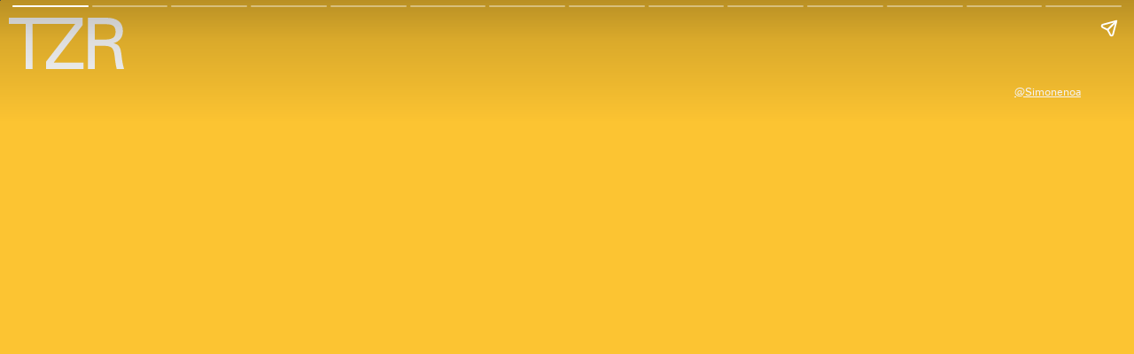

--- FILE ---
content_type: text/html; charset=utf-8
request_url: https://www.thezoereport.com/fashion/going-out-pants-2022/amp
body_size: 18675
content:
<!DOCTYPE html><html lang="en" amp="" transformed="self;v=1"><head><meta charset="utf-8"><meta name="viewport" content="width=device-width,initial-scale=1"><title>Going Out Pants 2022: Styles For When You're Sick Of Wearing Dresses &amp; Skirts</title><link rel="preconnect" href="https://cdn2.bustle.com" crossorigin=""><link rel="preconnect" href="https://cdn2c.bustle.com" crossorigin=""><link rel="preconnect" href="https://imgix.bustle.com"><link rel="preconnect" href="https://securepubads.g.doubleclick.net"><link rel="canonical" href="https://www.thezoereport.com/fashion/going-out-pants-2022/amp"><link rel="alternate" type="application/rss+xml" href="https://www.thezoereport.com/rss"><meta property="og:type" content="article"><meta property="og:url" content="https://www.thezoereport.com/fashion/going-out-pants-2022/amp"><meta property="og:title" content="Does Your Closet Have Enough Party Pants? Here Are 10 Pairs Worth Trying"><meta property="og:image" content="https://imgix.bustle.com/uploads/image/2022/9/4/b880affe-609a-4b59-8ec7-b9c9417568f9-297881477_1229190061178194_2120247959637755006_n.jpg?w=1200&amp;h=630&amp;fit=crop&amp;crop=faces&amp;fm=jpg"><meta property="og:image:width" content="1200"><meta property="og:image:height" content="630"><meta name="twitter:card" content="summary_large_image"><meta property="og:description" content="Going out tops are having a moment, but let's not forget about going out pants. Ahead, TZR shares 10 colorful and embellished styles for all your party needs."><meta name="description" content="Going out tops are having a moment, but let's not forget about going out pants. Ahead, TZR shares 10 colorful and embellished styles for all your party needs."><meta property="article:published_time" content="2024-02-20T22:28:59.094Z"><meta name="twitter:site" content="@thezoereport"><meta property="article:publisher" content="https://www.facebook.com/thezoereport"><meta property="og:site_name" content="The Zoe Report"><link rel="icon" href="/favicon.ico"><link rel="apple-touch-icon" href="https://cdn2.bustle.com/2025/zoe/icon-e1d8e0a10b.png"><meta name="referrer" content="unsafe-url"><meta name="robots" content="max-image-preview:large"><script type="application/ld+json">{"@context":"https://schema.org","@graph":[{"@type":"Article","headline":"Going Out Pants 2022: Styles For When You're Sick Of Wearing Dresses & Skirts","description":"Going out tops are having a moment, but let's not forget about going out pants. Ahead, TZR shares 10 colorful and embellished styles for all your party needs.","datePublished":"2022-09-06T16:44:01+00:00","dateModified":"2024-02-20T22:28:59+00:00","mainEntityOfPage":{"@type":"WebPage","@id":"https://www.thezoereport.com/fashion/going-out-pants-2022"},"image":[{"@type":"ImageObject","url":"https://imgix.bustle.com/uploads/image/2022/9/4/b880affe-609a-4b59-8ec7-b9c9417568f9-297881477_1229190061178194_2120247959637755006_n.jpg?w=1200&h=675&fit=crop&crop=faces&fm=jpg","width":"1200","height":"675"},{"@type":"ImageObject","url":"https://imgix.bustle.com/uploads/image/2022/9/4/b880affe-609a-4b59-8ec7-b9c9417568f9-297881477_1229190061178194_2120247959637755006_n.jpg?w=1200&h=900&fit=crop&crop=faces&fm=jpg","width":"1200","height":"900"},{"@type":"ImageObject","url":"https://imgix.bustle.com/uploads/image/2022/9/4/b880affe-609a-4b59-8ec7-b9c9417568f9-297881477_1229190061178194_2120247959637755006_n.jpg?w=1200&h=1200&fit=crop&crop=faces&fm=jpg","width":"1200","height":"1200"}],"author":[{"@type":"Person","name":"Alison Syrett","url":"https://www.thezoereport.com/profile/alison-syrett-107779894"}],"publisher":{"@type":"Organization","name":"The Zoe Report","url":"https://www.thezoereport.com","logo":"https://cdn2.bustle.com/2025/zoe/icon-e1d8e0a10b.png"},"articleSection":"Fashion","creator":["Alison Syrett"],"keywords":["Bottoms","Street Style","Trends","pants","homepage","fashion","style","shopping","bottoms"]},{"@type":"BreadcrumbList","itemListElement":[{"@type":"ListItem","position":1,"item":{"@type":"WebPage","@id":"https://www.thezoereport.com/fashion","name":"Fashion"}}]}]}</script><link rel="preload" href="https://cdn.ampproject.org/v0.js" as="script"><script async="" src="https://cdn.ampproject.org/v0.js"></script><style amp-boilerplate="">body{-webkit-animation:-amp-start 8s steps(1,end) 0s 1 normal both;-moz-animation:-amp-start 8s steps(1,end) 0s 1 normal both;-ms-animation:-amp-start 8s steps(1,end) 0s 1 normal both;animation:-amp-start 8s steps(1,end) 0s 1 normal both}@-webkit-keyframes -amp-start{from{visibility:hidden}to{visibility:visible}}@-moz-keyframes -amp-start{from{visibility:hidden}to{visibility:visible}}@-ms-keyframes -amp-start{from{visibility:hidden}to{visibility:visible}}@-o-keyframes -amp-start{from{visibility:hidden}to{visibility:visible}}@keyframes -amp-start{from{visibility:hidden}to{visibility:visible}}</style><noscript><style amp-boilerplate="">body{-webkit-animation:none;-moz-animation:none;-ms-animation:none;animation:none}</style></noscript><style amp-runtime="" i-amphtml-version="011761974664199"></style><script async="" custom-element="amp-story" src="https://cdn.ampproject.org/v0/amp-story-1.0.js"></script><script async="" custom-element="amp-story-auto-ads" src="https://cdn.ampproject.org/v0/amp-story-auto-ads-0.1.js"></script><script async="" custom-element="amp-ad" src="https://cdn.ampproject.org/v0/amp-ad-0.1.js"></script><script async="" custom-element="amp-analytics" src="https://cdn.ampproject.org/v0/amp-analytics-0.1.js"></script><script async="" custom-element="amp-story-auto-analytics" src="https://cdn.ampproject.org/v0/amp-story-auto-analytics-0.1.js"></script><script async="" custom-element="amp-geo" src="https://cdn.ampproject.org/v0/amp-geo-0.1.js"></script><script async="" custom-element="amp-consent" src="https://cdn.ampproject.org/v0/amp-consent-0.1.js"></script><style amp-custom="">amp-img{min-width:100%;max-width:100%;}amp-ad{display:block;margin:0 auto;}.CAk:focus{outline:none;}.rfU:before{content:"";}.MNR:before{animation:vWL 1.5s linear infinite;background:var(--slot4);border-radius:50%;content:"";display:inline-block;height:var(--metaDotSize);margin:0 .8rem 0 0;width:var(--metaDotSize);}@keyframes vWL{0%{opacity:1;}50%{opacity:0;}to{opacity:1;}}.qUu:after{background:var(--slot3);content:"";inset:0;position:absolute;z-index:-1;}.qUu:after,.m4L .O3D{opacity:0;transform:translateZ(0);transition:opacity .25s ease;}.IgQ:after{opacity:.95;}@media (min-width:768px){.gQC{font-size:2.25rem;}.O3D{width:179px;}}.y9v{flex-shrink:0;}.icx{display:block;width:100%;height:100%;-webkit-mask:center / auto 20px no-repeat;mask:center / auto 20px no-repeat;background:currentColor;}.kz3{-webkit-mask-image:url(https://cdn2.bustle.com/2025/zoe/copyLink-51bed30e9b.svg);mask-image:url(https://cdn2.bustle.com/2025/zoe/copyLink-51bed30e9b.svg);}.Q6Y{-webkit-mask-image:url(https://cdn2.bustle.com/2025/zoe/facebook-89d60ac2c5.svg);mask-image:url(https://cdn2.bustle.com/2025/zoe/facebook-89d60ac2c5.svg);-webkit-mask-size:auto 23px;mask-size:auto 23px;}.ORU{-webkit-mask-image:url(https://cdn2.bustle.com/2025/zoe/mailto-2d8df46b91.svg);mask-image:url(https://cdn2.bustle.com/2025/zoe/mailto-2d8df46b91.svg);-webkit-mask-size:auto 16px;mask-size:auto 16px;}.b18{-webkit-mask-image:url(https://cdn2.bustle.com/2025/zoe/x-ca75d0a04e.svg);mask-image:url(https://cdn2.bustle.com/2025/zoe/x-ca75d0a04e.svg);}.Ag6:before{bottom:.5rem;content:"";display:block;height:30px;margin:auto 0;background:var(--colorRed);-webkit-mask-image:url(https://cdn2.bustle.com/2025/zoe/search-2c3b7d47b7.svg);mask-image:url(https://cdn2.bustle.com/2025/zoe/search-2c3b7d47b7.svg);-webkit-mask-position:center;mask-position:center;-webkit-mask-repeat:no-repeat;mask-repeat:no-repeat;-webkit-mask-size:20px;mask-size:20px;pointer-events:none;position:absolute;right:0;width:30px;}.lix::placeholder{color:var(--slot1);opacity:.5;}.Ui6:before{background:var(--slot1);left:var(--pageGutter);bottom:0;height:100%;}.Ui6 .lix::placeholder{color:var(--slot1);opacity:1;}.lix::-ms-clear,.lix::-ms-reveal{display:none;width:0;height:0;}.lix::-webkit-search-decoration,.lix::-webkit-search-cancel-button,.lix::-webkit-search-results-button,.lix::-webkit-search-results-decoration{display:none;}.lix:focus{outline:none;}@media (min-width:768px){.Ag6{margin-bottom:60px;}.Ag6:before{-webkit-mask-size:24px;mask-size:24px;}.KY9{font-size:1rem;}.lix{font-size:2.25rem;padding-top:.75rem;}.Ui6 .lix{font-size:1.25rem;line-height:1.3;}}@media (min-width:1025px){.Ag6{margin-bottom:80px;}.lix{font-size:3rem;padding-top:1.25rem;}.KY9{font-size:1.25rem;}.Ui6:after{content:"";position:absolute;left:var(--pageGutter);right:var(--pageGutter);bottom:0;height:1px;background:#0003;}}.gpr:after,.gpr:before{background:var(--slot1);content:"";height:40%;inset:0;margin:auto;position:absolute;width:2px;}.gpr:before{transform:rotate(45deg);}.gpr:after{transform:rotate(-45deg);}.U_z:after{display:block;content:"";width:185px;height:25px;background-image:url(https://cdn2.bustle.com/2025/zoe/sitename-9f5f511c7e.svg);background-repeat:no-repeat;background-size:contain;background-position:top right;margin:.625rem var(--pageGutter) 0 auto;}.fdE:focus,.hkL:focus{outline:none;}.hkL:after{content:"+";position:absolute;top:50%;right:0;transform:translate3d(0,-50%,0);color:var(--slot4);font-size:1.5rem;}.hkL:checked:after{content:"-";}.qSW a:before{display:inline-block;content:"";width:var(--metaDotSize);height:var(--metaDotSize);margin-right:var(--metaDotSize);border-radius:50%;background:currentColor;}@media (min-width:768px){.hwI{flex-direction:row;justify-content:space-between;}.KjX{width:unset;}.BRg{padding-left:1.25rem;}.nyh{padding-right:1.25rem;}.sIQ{width:438px;height:195px;margin-top:var(--headerHeight);}.U_z:after{width:297px;height:40px;margin:1rem 0 0 auto;}.fdE,.wVE span,.hkL:after{font-size:2.25rem;}.eAo{margin:2rem 0;}.qSW{font-size:1.125rem;}.Oxy{margin-top:1.5rem;}.Oxy a{font-size:1.25rem;}.iX3{height:8rem;width:50%;}.f0q{font-size:.75rem;}.urt{font-size:.625rem;}}@media (max-width:1024px){.hkL:checked~.qSW{max-height:300px;opacity:1;padding:.75rem 0;transition:opacity .15s,max-height .25s ease-out,padding .15s;}.hkL:checked+.jEZ .nfm{display:block;}}@media (min-width:1025px){.U_z{position:absolute;top:140px;right:var(--pageGutter);width:calc(60% - 120px);}.sIQ{width:100%;height:unset;padding-top:45%;margin-top:unset;}.U_z:after{width:68%;height:unset;padding-top:9.316%;margin-top:1.25rem;}.KjX{display:flex;width:100%;justify-content:space-between;}.nyh{padding-left:var(--pageGutter);}.eAo{width:20%;max-width:calc(var(--maxContainerWidth) * .2);padding-right:unset;margin:3rem 0;}.fdE{display:flex;position:static;font-size:1.125rem;}.qSW{max-height:unset;pointer-events:none;}.fdE:hover .qSW{opacity:1;pointer-events:all;transition:opacity .25s;}.fdE a:hover{text-decoration:underline;}.hkL,.Pdb{display:none;}.Amc{border:none;padding:.75rem 1.5rem .75rem 0;white-space:nowrap;}.jEZ a{pointer-events:all;}.qSW{position:absolute;top:0;left:100%;width:auto;white-space:nowrap;padding:.5rem 0;font-size:.875rem;opacity:0;height:100%;}.DmT{display:grid;grid-template-rows:auto 1fr;grid-template-columns:repeat(2,auto) minmax(150px,1fr);}.Oxy{grid-row:1;grid-column:1;}.Q-u,.iX3,.EN6{grid-row:2;align-self:end;}.Q-u{grid-column:1;}.EN6{grid-column:3;}.iX3{grid-column:2;flex-direction:row;align-items:flex-end;height:unset;width:unset;}.f0q{width:auto;padding:1rem 1.5rem 0 0;white-space:nowrap;}.Q-u a:last-child,.f0q:last-child{margin-right:var(--pageGutter);}.Oxy a{font-size:1rem;}.Oxy a:last-child{margin-bottom:unset;}.urt,.iX3,.Q-u{margin-bottom:2rem;}}@media (min-width:1440px){.U_z:after{margin-top:2rem;}.fdE{font-size:1.5rem;}.f0q{margin-right:3rem;}.Oxy a{font-size:1.25rem;}}.Ex8:focus{outline:none;}.Hsp,.DIw,.l0q:before,.l0q:after{inset:0;}.l0q:before,.l0q:after{background:#000;content:"";height:75%;margin:auto;position:absolute;width:2px;}.l0q:before{transform:rotate(45deg);}.l0q:after{transform:rotate(-45deg);}.l0q:focus{outline:none;}.Frd::placeholder{color:var(--slot1);}button.nSK:after{background:var(--slot2);content:"";-webkit-mask-image:url(https://cdn2.bustle.com/2025/zoe/arrow-7d623d32b7.svg);mask-image:url(https://cdn2.bustle.com/2025/zoe/arrow-7d623d32b7.svg);-webkit-mask-size:100% 100%;mask-size:100% 100%;display:inline-block;height:19px;width:20px;margin-left:.625rem;flex:none;vertical-align:middle;}@media (min-width:768px){.T-R{padding:2rem;}.NYu{font-size:2.5rem;}.Hpu{font-size:1.25rem;}}@font-face{font-family:SourceSerif;font-display:swap;src:url(https://cdn2c.bustle.com/2025/zoe/SourceSerifPro-Regular-96aa4bfe61.woff2) format("woff2");}@font-face{font-family:SourceSerif;font-weight:700;font-display:swap;src:url(https://cdn2c.bustle.com/2025/zoe/SourceSerifPro-Semibold-46dadb1429.woff2) format("woff2");}@font-face{font-family:SourceSerif;font-style:italic;font-display:swap;src:url(https://cdn2c.bustle.com/2025/zoe/SourceSerifPro-It-d7edd36c7e.woff2) format("woff2");}@font-face{font-family:SourceSerif;font-weight:700;font-style:italic;font-display:swap;src:url(https://cdn2c.bustle.com/2025/zoe/SourceSerifPro-SemiboldIt-3bb03ffa10.woff2) format("woff2");}@font-face{font-family:Zurich;font-display:swap;src:url(https://cdn2c.bustle.com/2025/zoe/ZurichBT-Regular-7e8785c6f2.woff2) format("woff2");}@font-face{font-family:Zurich;font-weight:700;font-display:swap;src:url(https://cdn2c.bustle.com/2025/zoe/ZurichBT-Bold-7e888057da.woff2) format("woff2");}@font-face{font-family:Zurich;font-style:italic;font-display:swap;src:url(https://cdn2c.bustle.com/2025/zoe/ZurichBT-Italic-1f203f3783.woff2) format("woff2");}@font-face{font-family:Zurich;font-weight:700;font-style:italic;font-display:swap;src:url(https://cdn2c.bustle.com/2025/zoe/ZurichBT-BoldItalic-1df4657dd3.woff2) format("woff2");}::selection{background:var(--slot4);color:var(--slot3);}*,*:before,*:after{box-sizing:inherit;}html{box-sizing:border-box;font-size:var(--fontSizeRoot);line-height:var(--lineHeightStandard);-webkit-text-size-adjust:100%;text-size-adjust:100%;-webkit-tap-highlight-color:rgba(0,0,0,0);}body{background:var(--slot2);color:var(--slot1);font-family:var(--fontFamilySerif);margin:0;overflow-y:scroll;-webkit-font-smoothing:antialiased;-moz-osx-font-smoothing:grayscale;}a{color:var(--slot1);background:transparent;cursor:pointer;text-decoration:none;word-wrap:break-word;}h1,h2,h3,h4{font-family:var(--fontFamilySerif);margin:2rem 0 1rem;text-rendering:optimizeLegibility;line-height:1.2;}p,blockquote{margin:32px 0;}cite{font-style:normal;}::placeholder{color:#ccc;}.UdU>div:before,.hzA.UdU:before{display:block;width:100%;height:var(--minAdSpacing);position:absolute;top:0;color:var(--slot1);content:"ADVERTISEMENT";font-family:var(--fontFamilySansSerif);font-size:.65rem;line-height:var(--minAdSpacing);opacity:.6;word-break:normal;text-align:center;}.hzA.UdU>div:before{content:none;}.EdX video::-webkit-media-controls-enclosure{display:none;}@media screen and (max-width:1024px){.k_e{grid-row-end:auto;}}@media (min-width:768px){.egB{font-size:1.15rem;margin-right:40%;}.jtK{font-size:1.8rem;}}@media (min-width:1025px){.A6T{align-items:flex-end;flex-direction:row;flex-wrap:wrap;}.eta{flex:0 0 100%;}.egB{flex:1;}}@media (min-width:1440px){.eta{font-size:44rem;}}.pxF{position:relative;min-width:1px;min-height:1px;}.N4z > :first-child{display:block;transition:opacity .2s linear;width:100%;height:100%;}.j-j .N4z > :first-child{opacity:0;}.N4z > :first-child::-webkit-media-controls-enclosure{display:none;}.mvL .N4z > :first-child{position:absolute;top:0;left:0;}:root{--primaryColor:var(--slot4);--textColor:var(--slot1);--metaColor:var(--slot1);--navColor:var(--slot1);--imageBackgroundColor:rgba(225, 225, 225, .25);--adBackgroundColor:rgba(225, 225, 225, .25);--colorBlush:#f2f0f2;--colorRed:#b72e24;--headerHeight:60px;--pageGutter:1.25rem;--verticalCardSpacing:3rem;--maxContainerWidth:1440px;--maxBodyWidth:768px;--maxFeatureBodyWidth:1044px;--viewportHeight:100vh;--controlSpacing:2.25rem;--minAdSpacing:2rem;--minAdHeight:calc(var(--minAdSpacing) * 2 + 250px);--minAdHeightStickyScrollable:calc(var(--minAdSpacing) * 2 + 400px);--minAdHeightVideo:188px;--minAdHeightMobileSlideshow:calc(var(--minAdSpacing) * 2 + 50);--minAdHeightDesktopSlideshow:calc(var(--minAdSpacing) * 2 + 250);--headerHeightStickyScrollableAd:var(--headerHeight);--mobiledocSpacing:1.5rem;--dividerOpacity:.2;--metaDotSize:.5rem;--bigLogoWidth:134px;--cardMinHeight:520px;--cardMaxHeight:800px;--cardMaxHeightFeature:1200px;--cardHeight:clamp(var(--cardMinHeight), 75vh, var(--cardMaxHeight));--featureCardHeight:clamp(var(--cardMinHeight), 100vh, var(--cardMaxHeightFeature));--fontFamilySerif:SourceSerif, Georgia, serif;--fontFamilySansSerif:Zurich, arial, sans-serif;--fontSizeRoot:16px;--lineHeightStandard:1.3;--fontWeightRegular:400;--fontWeightBold:700;--transitionHover:.2s;--easeOutQuart:cubic-bezier(.25, .46, .45, .94);--zIndexNeg:-1;--zIndexBackground:0;--zIndexContent:100;--zIndexOverContent:200;--zIndexFloatAd:300;--zIndexPopUp:400;--zIndexFloating:500;--zIndexNav:600;--zIndexOverlay:700;}@media (min-width:768px){:root{--controlSpacing:3.5rem;--minAdSpacing:2.5rem;--pageGutter:2.5rem;--headerHeight:80px;--metaDotSize:.75rem;--bigLogoWidth:179px;--cardMinHeight:560px;}}@media (min-width:1025px){:root{--pageGutter:3.75rem;--bigLogoWidth:314px;--cardMinHeight:600px;--cardMaxHeightFeature:1000px;}}@media (min-width:1440px){:root{--bigLogoWidth:425px;}}.sWr{height:100%;width:100%;position:relative;}.asF{height:100%;max-height:none;}@keyframes aBP{0%{opacity:0;}to{opacity:1;}}@media (min-width:768px){.iGR{min-height:0;}}.cCV{padding:0;}.M_P:after{display:block;content:" ";margin:auto;}.LJm:after{width:24px;height:24px;-webkit-mask-image:url(https://cdn2.bustle.com/2025/zoe/audio-58f66c2fdf.svg);mask-image:url(https://cdn2.bustle.com/2025/zoe/audio-58f66c2fdf.svg);background:currentColor;}.nKF:after{-webkit-mask-image:url(https://cdn2.bustle.com/2025/zoe/muted-931464476f.svg);mask-image:url(https://cdn2.bustle.com/2025/zoe/muted-931464476f.svg);}.YOh:before{content:"";position:absolute;display:block;top:0;right:0;width:100%;height:100%;background:linear-gradient(0deg,var(--gradientHalfOpacity),var(--gradientTransparent) 70%);z-index:1;pointer-events:none;}.YOh.IXs:before{background:var(--slot1);opacity:.35;}.x2j:after{content:"";display:block;height:36px;width:36px;opacity:.7;position:absolute;top:50%;left:50%;transform:translate(-50%,-50%);transform-origin:0 0;border:2px solid var(--slot4);border-bottom-color:transparent;border-radius:50%;animation:PZv 1.5s linear infinite;}@keyframes PZv{0%{transform:rotate(0) translate(-50%,-50%);}to{transform:rotate(360deg) translate(-50%,-50%);}}.saA{font-family:var(--fontFamilySerif);font-size:.75rem;line-height:1.4;margin:0;}.saA a,.saA span{color:inherit;text-transform:uppercase;font-family:var(--fontFamilySansSerif);font-style:normal;font-weight:var(--fontWeightBold);}@media (min-width:1025px){.saA{font-size:.875rem;}}@media (min-width:1025px){.eFu .KS5{flex-direction:column;align-items:flex-start;}.eFu .Izs,.eFu .cWT,.eFu .c3b{margin:0 auto .5rem 0;}}.yj3{font-family:var(--fontFamilySansSerif);font-size:.75rem;line-height:1;letter-spacing:-.02em;margin-top:.25rem;}.yj3 div{display:inline;}.yj3 div+div:before{content:" \2022  ";}@media (min-width:768px){.yj3{margin-top:.5rem;}}.sv7 .DHw div:before{content:none;}@media (min-width:768px){.DHw div{display:block;}.DHw div+div{margin-top:.25rem;}.DHw div+div:before{content:none;}}.GqV{background-color:var(--slot10);color:var(--slot11);height:100%;width:100%;}.gsz{display:grid;height:var(--cardHeight);margin:0 auto;position:relative;width:100%;}.I0j{height:var(--featureCardHeight);}.dPJ{height:var(--viewportHeight);}.gsz p,.gsz .aVX{margin:0;}.rkd{z-index:2;}.QwJ{font-family:var(--fontFamilySerif);font-size:.9375rem;line-height:1.3;}.aVX{font-family:var(--fontFamilySansSerif);font-weight:var(--fontWeightRegular);line-height:1.1;margin:0;position:relative;padding-bottom:1rem;}.r87{font-family:var(--fontFamilySerif);font-size:.875rem;line-height:1.3;}.oL7{height:100%;width:100%;}.fpC > :first-child{object-fit:contain;}.Vms{font-family:var(--fontFamilySansSerif);font-size:.625rem;line-height:1.3;text-transform:capitalize;}.Vms a,.r87 a{color:inherit;text-decoration:underline;}.Psy{align-items:flex-start;display:flex;flex-direction:column-reverse;margin-bottom:.5rem;row-gap:.5rem;}.vMw{position:relative;margin-top:.8rem;}.vMw:before{content:"";position:absolute;top:-.8rem;left:0;width:var(--metaDotSize);height:var(--metaDotSize);border-radius:50%;background:currentColor;}@media (min-width:768px){.QwJ{font-size:1.25rem;}.aVX{line-height:1;}.r87{font-size:1.125rem;}.Vms{font-size:.75rem;}.vMw{margin-top:1.5rem;}.vMw:before{top:-1.5rem;}}@media (min-width:768px){.HEt{grid-template-columns:repeat(3,1fr);padding-bottom:2rem;}.qm8{grid-column:1 / -2;margin-right:1rem;}.OVI{grid-column:3;grid-row:3 / -1;align-self:end;}.uZ5{font-size:2rem;}.ii4{font-size:2.5rem;}.wYt{font-size:2.75rem;}.izS{font-size:3rem;}.whA{font-size:3.5rem;}}@media (min-width:1025px){.HEt{grid-template-columns:repeat(5,1fr);grid-template-rows:auto 1fr repeat(2,auto);}.EVz{grid-row:3;grid-column:1 / -2;}.y2b{grid-row:4;grid-column:1;align-self:end;}.qm8{grid-row:4;grid-column:2 / -3;align-self:end;margin:0 1.5rem;}.OVI{grid-row:3 / -1;grid-column:5;margin-left:3rem;}.Ta5{grid-row:1;grid-column:4 / -1;text-align:right;}.Cyb .pwg{padding-bottom:2rem;}.DWQ{font-size:2.75rem;}.iSu{font-size:2.95rem;}.Rlf{font-size:3.125rem;}.MHL{font-size:3.5rem;}.dp2{font-size:4rem;}}@media (min-width:1440px){.Ta5{width:60%;margin-right:0;margin-left:auto;}.DWQ{font-size:3.5rem;}.iSu{font-size:3.75rem;}.Rlf{font-size:4rem;}.MHL{font-size:4.25rem;}.dp2{font-size:4.65rem;}}.Rcu{display:block;color:var(--slot1);font-family:var(--fontFamilySerif);line-height:1.3;position:relative;}.O8F{font-family:var(--fontFamilySansSerif);font-size:1.5rem;line-height:1.3;margin-top:.625rem;}.yiq{font-size:1.125rem;color:var(--slot7);margin-bottom:1.25rem;}.ooy{width:80%;margin-right:0;margin-left:auto;position:relative;}.wxt{width:100%;}.mdu > :first-child{left:0;object-fit:contain;position:absolute;top:0;}.RSA{font-size:.9375rem;margin:1rem 0;}.RSA a{color:inherit;border-bottom:1px solid;}.yMn{background:transparent;color:var(--slot7);outline:1px solid currentColor;cursor:pointer;display:flex;align-items:center;line-height:1.2;margin:1rem auto 1rem 1px;padding:.75rem 1rem;position:relative;z-index:var(--zIndexContent);}.yMn:before{display:block;content:"";position:absolute;width:100%;height:100%;inset:.5rem -.5rem -.5rem .5rem;background:var(--slot6);z-index:-1;}.EaG .yMn:before{background:var(--slot2);}.jMM{background:currentColor;-webkit-mask-image:url(https://cdn2.bustle.com/2025/zoe/arrow-7d623d32b7.svg);mask-image:url(https://cdn2.bustle.com/2025/zoe/arrow-7d623d32b7.svg);-webkit-mask-size:100% 100%;mask-size:100% 100%;display:inline-block;height:19px;width:20px;margin-left:.625rem;flex:none;vertical-align:middle;}.lXj{color:var(--slot1);font-family:var(--fontFamilySerif);font-size:1rem;text-transform:capitalize;line-height:1;text-align:left;}.o75{color:var(--slot7);font-family:var(--fontFamilySansSerif);font-size:1.5rem;line-height:1;text-align:left;margin-bottom:2rem;}._N2{color:var(--slot1);font-size:.95rem;opacity:.5;position:relative;text-decoration:line-through;}@media (min-width:768px){.Rcu{display:grid;grid-template-columns:5fr 4fr;grid-template-rows:auto 1fr;grid-column-gap:2.5rem;}.ooy{grid-column:2;grid-row:1 / -1;width:100%;}.Mup{grid-column:1;grid-row:1;}.OiB{grid-column:1;grid-row:2;}.O8F{font-size:2.2rem;margin-top:unset;}.yiq{font-size:1.5rem;margin-bottom:.625rem;}.RSA{font-size:1rem;}.o75{text-align:right;margin-bottom:1.25rem;}.yMn{margin-top:2.5rem;padding:.875rem 1.25rem;}}@media (min-width:1025px){.Rcu{grid-template-columns:3fr 2fr;}}@media (min-width:1440px){.O8F{font-size:2.8rem;}.yiq{font-size:1.875rem;}.o75{font-size:2.5rem;}._N2{font-size:1.5rem;}}.exV{display:flex;align-items:baseline;color:var(--slot11);grid-row:1;grid-column:1;align-self:end;}.B6J:before{content:"";position:absolute;top:-.8rem;left:0;width:var(--metaDotSize);height:var(--metaDotSize);border-radius:50%;background:currentColor;}@media (min-width:768px){.G5H{font-size:1rem;}.gGs{font-size:1.25rem;margin-bottom:.25rem;}.B6J{margin-top:2.25rem;}.B6J:before{top:-1.5rem;}}.Qf5{--videoLinkUrlHeight:calc(100% - 75px);position:relative;margin:auto;}.rv9{font-family:var(--fontFamilySerif);font-size:.875rem;line-height:1.3;}.rv9 a{color:inherit;text-decoration:underline;}.DvA:before{content:"";position:absolute;top:-.8rem;left:0;width:var(--metaDotSize);height:var(--metaDotSize);border-radius:50%;background:currentColor;}@media (min-width:768px){.rv9,.kPo{font-size:1rem;}.QrZ{font-size:1.25rem;margin-bottom:.25rem;}.DvA{text-align:right;margin-top:1.5rem;}.DvA:before{top:-1.5rem;left:unset;right:0;}}@media (min-width:1025px){.RlV>div:first-child{padding-top:100%;}}.lsP:after{content:"";display:block;background-color:transparent;border-left:32px solid transparent;border-right:32px solid transparent;border-top:9px solid #ffb442;border-bottom:none;position:absolute;left:0;right:0;top:100%;}@media (min-width:768px){.EvN{padding:1.25rem;gap:1.25rem;grid-template-columns:2fr 1fr 1fr;}.EvN:not(.hXd):hover{box-shadow:0 20px 25px -5px #0000001a,0 8px 10px -6px #0000001a;}.EvN:not(.hXd):hover .hE6,.hXd .Lvw:hover .hE6{background:#273344;}.EvN:not(.hXd):hover .hE6:after,.hXd .Lvw:hover .hE6:after{opacity:1;transform:translate3d(4px,0,0);}.BLp{grid-column:1;}.v9d{grid-column:2 / -1;gap:1.75rem;}.ZDA{font-size:1.75rem;margin:1.5rem 0 0;}.hE6:after{content:"";width:20px;height:20px;margin-right:-18px;opacity:0;background:url(https://cdn2.bustle.com/2025/zoe/arrow-fc94c1aee2.svg);transition:transform .15s,opacity .3s;}}.wjo:before{content:"";position:absolute;top:-.8rem;left:0;width:var(--metaDotSize);height:var(--metaDotSize);border-radius:50%;background:currentColor;}@media (min-width:768px){.wjo{margin-top:1.5rem;}.wjo:before{top:-1.5rem;}p.Stm{font-size:1.25rem;}.ZVw{--textSize:.9rem;}.xtA{--textSize:1rem;}.Ac5{--textSize:1.125rem;}.TMK{--textSize:1.25rem;}.Lku{--textSize:1.5rem;}}@media (min-width:1025px){.JBk{--textSize:1rem;}.AF7{--textSize:1.125rem;}.mfU{--textSize:1.25rem;}.Zqy{--textSize:1.5rem;}.oVI{--textSize:1.75rem;}}.fmp:before,.fmp:after{content:"";display:block;width:100%;height:1px;background:currentColor;opacity:.2;}.A-k,.fmp:before{margin-bottom:1rem;}.fmp:after{margin-top:1rem;}@media (min-width:768px){.IsO{grid-template-rows:minmax(40%,50%) var(--pageGutter) auto 1fr auto;grid-template-columns:var(--pageGutter) 250px 1fr var(--pageGutter);}.kb4{margin-right:1.5rem;}.A-k,.fmp:before{margin-bottom:1.5rem;}.fmp:after{margin-top:1.5rem;}}@media (min-width:1025px){.IsO{--sideMarginWidth:calc((100% - var(--maxContainerWidth)) / 2);grid-template-rows:minmax(100px,1fr) minmax(150px,auto) 1fr .5rem;grid-template-columns:var(--sideMarginWidth) var(--pageGutter) 1fr 2fr 3fr var(--pageGutter) var(--sideMarginWidth);padding-bottom:0;}.Q-X{grid-template-rows:minmax(100px,1fr) minmax(150px,auto) 1fr 1.5rem;}.wPt{grid-template-rows:minmax(100px,1fr) minmax(150px,auto) 1fr var(--controlSpacing);}.o7z{grid-row:1 / -1;grid-column:5 / -1;}.si5{grid-row:2;}.fmp{grid-row:3;}.si5,.fmp{grid-column:4;margin-right:1.5rem;}.kb4,.Kvc{grid-row:2 / 4;grid-column:3;}.Kvc{align-self:end;}.ec8{top:.5rem;text-align:center;writing-mode:vertical-rl;transform:rotate(180deg);}}.MVF{height:var(--cardHeight);display:grid;width:100%;grid-template-columns:3fr 1fr;grid-template-rows:auto 1fr repeat(3,auto);grid-column-gap:1rem;padding:var(--headerHeight) var(--pageGutter) 1rem;background:var(--slot10);color:var(--slot8);}.bX7{height:var(--featureCardHeight);}.xuJ.MVF{height:var(--viewportHeight);padding-bottom:var(--controlSpacing);}.q75{grid-row:2;grid-column:1 / -1;overflow:hidden;position:relative;}.poO > :first-child{object-fit:contain;}.bxT{grid-row:1;grid-column:1;margin-top:var(--pageGutter);margin-bottom:1rem;}.UUp{display:block;opacity:.6;}@media (min-width:768px){.b61{grid-row:4;}.EA_{grid-row:4 / -1;grid-column:2;}.bdM{margin-bottom:1rem;}}@media (min-width:1025px){.MVF{grid-template-rows:1fr repeat(2,auto);grid-template-columns:repeat(5,1fr);}.q75,.H2-{grid-row:1;grid-column:1 / -1;max-width:75%;margin:1rem auto;}.bxT{grid-row:2 / -1;grid-column:3 / -2;align-self:end;margin:0;}.b61{grid-row:2;grid-column:1 / 3;}.aJi{grid-row:3;grid-column:1 / 3;}.EA_{grid-row:2;grid-column:5;}.bdM{grid-row:1;grid-column:5;margin-bottom:2rem;}}@media (min-width:1440px){.MVF{--sideMarginWidth:calc((100% - var(--maxContainerWidth)) / 2);padding-right:calc(var(--sideMarginWidth) + var(--pageGutter));padding-left:calc(var(--sideMarginWidth) + var(--pageGutter));}.q75,.H2-{max-width:70%;}}.BCT:after{content:"";display:block;clear:both;}@media (min-width:768px){.A7C{padding-bottom:160px;}}.q_N:before{content:"";position:absolute;top:-.8rem;left:0;width:var(--metaDotSize);height:var(--metaDotSize);border-radius:50%;background:currentColor;}@media (min-width:768px){.EpW{font-size:1rem;}.e02{font-size:1.25rem;padding-bottom:.25rem;}.Szh{font-size:.875rem;}.fUy{font-size:.75rem;}.q_N{text-align:right;margin-top:1.5rem;}.q_N:before{top:-1.5rem;left:unset;right:0;}}.j_9:before,.j_9:after{display:block;content:"";width:100%;height:1px;background:currentColor;margin:1rem 0;opacity:.2;}.hz3:before{content:"\2014  ";}@media (min-width:768px){.vPw{grid-template-rows:auto 1fr repeat(2,auto);padding-bottom:1.75rem;}.vc7{grid-row:3;grid-column:1 / -2;}.Miw{grid-row:4;grid-column:1 / -2;}.hZ-{grid-row:3 / -1;grid-column:3;align-self:end;}.nem{grid-column:1;margin-top:2rem;}.j_9:before,.j_9:after{margin:2rem 0;}p.hz3{margin:1rem 0 -.5rem;}.Knf{font-size:1rem;}.LU_{font-size:1.125rem;}.i6g{font-size:1.25rem;}.HUz{font-size:1.5rem;}.E4w{font-size:1.75rem;}}@media (min-width:1025px){.vPw{grid-template-rows:1fr repeat(3,auto);grid-template-columns:45% 1fr;}.j_9{grid-row:1;grid-column:2;}.nem{grid-row:1;grid-column:1;transform:translate(calc((var(--pageGutter) - 1rem) * -1));max-width:530px;}.vc7{grid-row:3;grid-column:1;}.Miw{grid-row:4;grid-column:1;}.hZ-{grid-row:2 / -1;grid-column:2;}.i2D{font-size:1.125rem;}.U-j{font-size:1.25rem;}.iaX{font-size:1.5rem;}.zZD{font-size:1.75rem;}.lEi{font-size:2rem;}}@media (min-width:1440px){.vPw{grid-template-columns:40% 1fr;}.j_9{margin-left:var(--pageGutter);}}.lol:before{background:var(--slot2);}@media (min-width:768px){.eAP{padding-bottom:1.5rem;padding-top:120px;}.gMq,.BFU,.HAW{grid-column:1;}.zGc{margin-bottom:unset;}.Xsc{font-size:1.875rem;text-align:left;}.m6i{font-size:1.25rem;}.jLr{font-size:1.125rem;}.Eou{font-size:1rem;}.lol{margin-bottom:2rem;}}@media (min-width:1025px){.eAP{padding-top:100px;}.eAP,.x_k{padding-bottom:1rem;}.gAr{grid-template-columns:1fr 2fr 1fr;grid-template-rows:1fr;grid-column-gap:var(--pageGutter);}.gMq{grid-row:1;grid-column:1;}.HAW{grid-row:1;grid-column:2;width:100%;margin-top:4rem;}.vKE{object-position:center bottom;}.BFU{grid-row:1;grid-column:3;align-self:center;}.x_k .BFU{padding-bottom:var(--controlSpacing);}.zGc{grid-template-columns:repeat(2,1fr);position:absolute;bottom:2rem;left:var(--pageGutter);width:35%;z-index:var(--zIndexOverContent);}.x_k .zGc{bottom:var(--controlSpacing);}.lol{margin:3rem 0 0;}.ar1{margin-top:2rem;}.Xsc{margin-top:1.5rem;}.TxQ{flex-direction:column;margin-top:2rem;}.TxQ .n7V{margin:.75rem 0 0 auto;}}@media (min-width:1440px){.gAr{grid-template-columns:4fr 8fr 3fr;}.zGc{width:30%;}.Xsc{font-size:2.5rem;margin-top:3rem;}}@media (min-width:768px){.fQd{grid-template-rows:1rem 1fr 1.5rem repeat(2,auto);grid-template-columns:2fr 3fr;column-gap:0;}.Vo4{grid-column:2;justify-self:end;}._Hv,._Hv .gai{padding-bottom:2rem;}.Zn3{padding-bottom:var(--controlSpacing);}.hJa{width:auto;height:100%;padding:0 var(--pageGutter);}.Lgb{padding-left:var(--pageGutter);margin-bottom:unset;align-self:end;}.yW1{grid-row:5;grid-column:1;align-self:end;}.Doa{font-size:2rem;}.vWV{font-size:2.25rem;}.RzU{font-size:2.5rem;}.XJV{font-size:2.75rem;}.npW{font-size:3rem;}}@media (min-width:1025px){.fQd{--sideMarginWidth:calc((100% - var(--maxContainerWidth)) / 2);grid-template-columns:var(--sideMarginWidth) 1fr 2fr 2fr var(--sideMarginWidth);grid-template-rows:1rem var(--headerHeight) 1fr repeat(2,auto) 1rem;grid-column-gap:unset;padding-bottom:unset;}._Hv{padding-bottom:1rem;}.hJa{grid-column:4;grid-row:3 / -2;padding:0 var(--pageGutter) 0 0;}.y5h{object-position:right center;}.NLr{grid-row:4;grid-column:2 / 4;padding-right:1.5rem;}.yW1{grid-row:5;grid-column:2;}.Lgb{grid-row:5;grid-column:3;margin:0;padding:0 1.5rem;}.Zn3 .yW1,.Zn3 .Lgb{padding-bottom:calc(var(--controlSpacing) - 1rem);}.Vo4{grid-row:2 / -2;grid-column:5;padding-left:1rem;}.OYW{font-size:2.5rem;}.qgN{font-size:2.75rem;}.ZQG{font-size:3rem;}.UWA{font-size:3.25rem;}.hfi{font-size:3.75rem;}}@media (min-width:1440px){.NLr{padding-right:2rem;}.Lgb{padding:0 2rem;}.OYW{font-size:2.75rem;}.qgN{font-size:3rem;}.ZQG{font-size:3.25rem;}.UWA{font-size:3.5rem;}.hfi{font-size:4rem;}}@media (min-width:768px){.Ak6{grid-template-rows:1rem var(--headerHeight) 1fr repeat(3,auto);}.cS4{padding-bottom:1.5rem;}.yZG,.yZG .cS4{padding-bottom:2rem;}.rf3{padding-bottom:var(--controlSpacing);}.H0l{margin-top:1rem;}.uRt{grid-column:2;margin:0 var(--pageGutter) 0 0;align-self:end;}.nKn{grid-row:6;grid-column:1;align-self:end;}._9y{font-size:2rem;}.ROm{font-size:2.25rem;}.rRO{font-size:2.5rem;}.LjQ{font-size:2.75rem;}.ZaC{font-size:3rem;}}@media (min-width:1025px){.Ak6{--sideMarginWidth:calc((100% - var(--maxContainerWidth)) / 2);grid-template-columns:var(--sideMarginWidth) 2fr 3fr 50% 1rem;grid-template-rows:1rem var(--headerHeight) 1fr repeat(2,auto) 1rem;grid-column-gap:unset;padding-bottom:unset;}.daF{grid-column:4;grid-row:2 / -2;}.HG4{grid-row:4;grid-column:2 / 4;padding-right:1.5rem;}.nKn{grid-row:5;grid-column:2;}.uRt{grid-row:5;grid-column:3;margin:0;padding:0 1.5rem;}.rf3 .nKn,.rf3 .uRt{padding-bottom:calc(var(--controlSpacing) - 1rem);}.j29{grid-row:2 / -2;grid-column:4;max-width:70%;margin-left:auto;}.tN4{font-size:2.25rem;}.wfd{font-size:2.5rem;}.it9{font-size:2.75rem;}.PIy{font-size:3rem;}.Pzd{font-size:3.5rem;}}@media (min-width:1440px){.Ak6{grid-template-columns:var(--sideMarginWidth) 2fr 3fr 55% 1rem;}.HG4{padding-right:2rem;}.uRt{padding:0 2rem;}.tN4{font-size:2.5rem;}.wfd{font-size:2.75rem;}.it9{font-size:3rem;}.PIy{font-size:3.25rem;}.Pzd{font-size:3.75rem;}}.T8A{background:var(--slot4);color:var(--slot9);}.G2w{grid-template-rows:auto 1fr repeat(3,auto);grid-template-columns:1fr 2fr;grid-column-gap:1rem;padding:var(--headerHeight) var(--pageGutter) 1rem;}.rBr.G2w{padding-bottom:var(--controlSpacing);}.KfF{grid-row:3;grid-column:1 / -1;display:flex;flex-direction:column;width:100%;margin:0 auto;}.dYp,.GGk{z-index:var(--zIndexContent);align-self:end;}.dYp{grid-row:4;grid-column:2;margin-bottom:.5rem;}.GGk{grid-row:5;grid-column:1 / -1;}.u4k{position:absolute;inset:0;}.XBl > :first-child{object-fit:cover;}.ira{grid-row:1;grid-column:2;z-index:var(--zIndexContent);margin-top:1rem;text-align:right;}.IhL{font-size:1.25rem;}@media (min-width:768px){.G2w{grid-template-columns:2fr 3fr;}.Kca{padding-bottom:2rem;}.ira{max-width:250px;justify-self:end;}.GGk{grid-row:4;grid-column:1;}.dYp{margin-bottom:unset;}.s5h{font-size:1.5rem;}.eKZ{font-size:1.75rem;}.IhL{font-size:2rem;}.ifM{font-size:2.25rem;}.VfT{font-size:2.5rem;}}@media (min-width:1025px){.G2w{grid-template-rows:auto 1fr auto;grid-template-columns:repeat(5,1fr);padding-bottom:2rem;}.GGk,.KfF,.dYp{grid-row:3;}.GGk{grid-column:1;}.KfF{grid-column:2 / 4;align-self:end;}.dYp{grid-column:4 / -1;}.ira{grid-column:5;}.Kca{padding-bottom:unset;}.BhH{font-size:1.75rem;}.qVd{font-size:2rem;}.uFd{font-size:2.25rem;}.E7W{font-size:2.5rem;}.V3Y{font-size:2.75rem;}}@media (min-width:1440px){.G2w{--sideMarginWidth:calc((100% - var(--maxContainerWidth)) / 2);padding-left:calc(var(--sideMarginWidth) + var(--pageGutter));padding-right:calc(var(--sideMarginWidth) + var(--pageGutter));}.BhH{font-size:2rem;}.qVd{font-size:2.25rem;}.uFd{font-size:2.5rem;}.E7W{font-size:2.75rem;}.V3Y{font-size:3rem;}}@media (min-width:768px){.jhB{grid-template-rows:1fr auto 2rem repeat(2,auto);grid-template-columns:2fr 3fr;padding-bottom:2rem;}.tgP{padding-bottom:1.5rem;}.KY-{margin-bottom:unset;}.epw{grid-row:5;grid-column:1;}.C_Z{font-size:1.5rem;}.dG4{font-size:1.75rem;}.wSd{font-size:2rem;}.Yk6{font-size:2.25rem;}.XaI{font-size:2.5rem;}}@media (min-width:1025px){.jhB{grid-template-columns:repeat(5,1fr);grid-template-rows:1fr 2rem auto;grid-column-gap:2rem;}.epw{grid-row:3;}.UPg{grid-row:3;grid-column:2 / -2;align-self:end;}.tgP{padding:0;}.KY-{grid-row:1 / -1;grid-column:5;}.xXU{grid-row:1;grid-column:1 / -2;}.DmE{grid-row:1;grid-column:5;padding-top:var(--headerHeight);}.D22{font-size:1.5rem;}.lnW{font-size:1.75rem;}.wrU{font-size:2rem;}.Ue5{font-size:2.5rem;}.nlx{font-size:2.75rem;}}@media (min-width:1440px){.D22{font-size:2rem;}.lnW{font-size:2.25rem;}.wrU{font-size:2.5rem;}.Ue5{font-size:2.75rem;}.nlx{font-size:3.25rem;}}@media (min-width:768px){.ZIL{grid-row:2;grid-column:1;align-self:end;margin:0 0 1.5rem;}._Au{grid-column:1;}.dk4{grid-row:4;grid-column:1;}.s4E{grid-row:3 / -1;grid-column:2;align-self:end;}}@media (min-width:1025px){.xn_{grid-template-rows:1fr repeat(2,auto);grid-template-columns:repeat(5,1fr);}._Au{grid-row:2;grid-column:1 / 3;}.dk4{grid-row:3;grid-column:1 / 3;}.ZIL{grid-row:1 / -1;grid-column:3 / 5;margin:0;align-self:end;}.s4E{grid-row:2 / -1;grid-column:5;}.neo{grid-row:1;grid-column:5;}}@media (min-width:1440px){.xn_{--sideMarginWidth:calc((100% - var(--maxContainerWidth)) / 2);padding-right:calc(var(--sideMarginWidth) + var(--pageGutter));padding-left:calc(var(--sideMarginWidth) + var(--pageGutter));}}.suM:before,.suM:after{content:"";display:block;width:100%;height:1px;margin:1.875rem 0;background:currentColor;opacity:.2;}.kYc:before{content:"";position:absolute;top:-.8rem;left:0;width:var(--metaDotSize);height:var(--metaDotSize);border-radius:50%;background:currentColor;}@media (min-width:768px){.mTX{grid-template-rows:1fr repeat(3,auto);padding-bottom:1.5rem;}.QSY{font-size:1rem;}.e7B{font-size:1.25rem;margin-bottom:.25rem;}.suM{font-size:1.125rem;}.Zi5{width:85%;justify-self:center;}.jhF{width:60%;}.kYc{grid-row:3 / -1;grid-column:2;text-align:right;align-self:end;}.kYc:before{left:unset;right:0;}.pz4{grid-column:1;}.zCC{grid-row:4;grid-column:1;}}@media (min-width:1025px){.mTX{grid-template-columns:1fr 220px;grid-column-gap:var(--pageGutter);}.Zi5{grid-row:1 / -1;grid-column:1;width:70%;}.jhF{width:50%;}.EXi{grid-row:2;grid-template-columns:1fr;grid-template-rows:repeat(2,auto);padding:0 var(--pageGutter);align-self:start;}.suM{grid-row:2;grid-column:2;}.suM:before,.suM:after{margin:2.5rem 0;}}@media (min-width:1440px){.mTX{--sideMarginWidth:calc((100% - var(--maxContainerWidth)) / 2);padding-left:calc(var(--pageGutter) + var(--sideMarginWidth));padding-right:calc(var(--pageGutter) + var(--sideMarginWidth));grid-template-columns:1fr 275px;}.t1s{width:220px;margin-right:0;margin-left:auto;}}.y9E:before,.y9E:after{display:block;content:"";width:100%;height:1px;background:currentColor;margin:1rem 0;opacity:.2;}.Zuq:before{content:"\2014  ";}@media (min-width:768px){.EfU{grid-template-rows:auto 1fr repeat(2,auto);padding-bottom:1.75rem;}.CPf{grid-row:3;grid-column:1;}.VhC{grid-row:4;grid-column:1;}.Ruw{grid-row:3 / -1;grid-column:2;align-self:end;}.cbR{grid-template-columns:140px 1fr;}.y9E:before,.y9E:after{margin:2rem 0;}p.Zuq{margin-top:1rem;margin-bottom:-.5rem;}.yMr{font-size:1rem;}.r_v{font-size:1.25rem;}.jJN{font-size:1.5rem;}.Huf{font-size:1.75rem;}.VzA{font-size:2rem;}}@media (min-width:1025px){.EfU{grid-template-rows:1fr repeat(2,auto);grid-template-columns:repeat(2,1fr) 250px;grid-column-gap:var(--pageGutter);}.y9E{grid-row:1;grid-column:1 / -2;margin-top:.5rem;}.cbR{grid-row:1;grid-column:3;grid-template-rows:1fr auto;grid-template-columns:1fr;align-self:end;transform:translate(calc(var(--pageGutter) - 1rem));margin-bottom:1rem;}p.W4U{margin:.5rem 0 0;}.CPf{grid-row:2;}.VhC{grid-row:3;}.CPf,.VhC{grid-column:1 / 3;max-width:440px;}.Ruw{grid-row:2 / -1;grid-column:3;}}@media (min-width:1440px){.EfU{grid-template-columns:repeat(2,1fr) 320px;}.cbR{margin-top:var(--pageGutter);}}.c_W{width:100%;height:100%;background:var(--slot10);color:var(--slot11);}.VYE{height:var(--cardHeight);width:100%;max-width:var(--maxContainerWidth);margin:0 auto;background:var(--slot10);position:relative;}.Om_{height:var(--featureCardHeight);}.r-b{height:var(--viewportHeight);}.Tm9{display:grid;grid-template-rows:auto 1fr 2fr;height:100%;width:100%;padding:calc(var(--headerHeight) + 1rem) var(--pageGutter) 1rem;color:var(--slot11);}.AXn{grid-row:1;}.lCi{font-size:1.375rem;margin-bottom:unset;color:var(--slot11);}.yXa{grid-row:2;}.lka{font-size:.75rem;margin-bottom:unset;}.J6T{color:var(--slot11);}.bdW{color:var(--slot11);margin-bottom:1.5rem;}.bdW:before{background:var(--slot2);}.mT4{font-size:.75rem;}.O7i{width:100%;grid-row:3 / -1;overflow:hidden;margin-top:1.25rem;}.Eiz{height:100%;}.wsA{position:absolute;bottom:1rem;width:100%;padding:0 var(--pageGutter);z-index:var(--zIndexOverContent);}.r-b .wsA{bottom:var(--controlSpacing);}@media (min-width:768px){.Tm9{grid-template-rows:repeat(2,1fr);grid-template-columns:2fr 3fr;grid-column-gap:var(--pageGutter);padding-top:120px;}.AXn{grid-row:1;grid-column:1;}.a2g{font-size:2rem;margin-bottom:.5rem;}.J6T{font-size:1.25rem;}.lCi{font-size:1.875rem;text-align:left;}.yXa{grid-row:1;grid-column:2;}.ybF,.lka{font-size:1.125rem;}.mT4{font-size:1rem;}.O7i{grid-row:2;grid-column:1 / -1;margin-top:unset;}}@media (min-width:1025px){.Tm9{grid-template-rows:auto 1fr;grid-template-columns:40% 1fr;padding-top:100px;}.AXn{grid-row:1;grid-column:1;}.yXa{grid-row:2;grid-column:1;}.O7i{--sideMarginWidth:calc(var(--pageGutter) - 1rem);grid-row:1 / -1;grid-column:2;margin-right:calc(var(--sideMarginWidth) * -1);width:calc(100% + var(--sideMarginWidth));}.lCi{margin-left:55%;}.a2g{margin-top:2rem;margin-bottom:0;}.J6T{margin-bottom:.8rem;}.bdW{margin-top:2rem;color:var(--slot13);outline-color:var(--slot14);}.wsA{margin-bottom:unset;padding-right:unset;width:40%;}}@media (min-width:1440px){.a2g{font-size:2.8rem;}.J6T{font-size:1.875rem;}.lCi{font-size:2.5rem;}.lka{font-size:1.25rem;}}@media (max-aspect-ratio:375/559){.CI1{width:100vw;height:calc((100vw * (559 / 375)));margin-top:auto;margin-bottom:auto;}}@media (min-width:1200px){.CI1{height:100%;width:150vh;margin-left:auto;margin-right:auto;}}@media (min-width:1200px)and (max-aspect-ratio:1440/960){.CI1{width:100vw;height:calc(100vw * (960 / 1440));}}.mI6:after{content:"";position:absolute;bottom:0;left:0;right:0;height:1px;background:currentColor;opacity:.5;}.h6t~.bHV .mI6:after{opacity:1;}.oAn::placeholder{color:inherit;opacity:.5;}.msl:after{display:none;}.Z8b+.TiR:before{content:": ";}.Z8b:before,.Z8b:after{content:"";display:block;position:absolute;top:0;left:0;width:1rem;height:1rem;}.Z8b:before{border:1px solid currentColor;border-radius:2px;opacity:.5;}.Z8b:after{background-color:var(--slot9);-webkit-mask-image:url(https://cdn2.bustle.com/2025/zoe/checked-cd6d5cd8d5.svg);mask-image:url(https://cdn2.bustle.com/2025/zoe/checked-cd6d5cd8d5.svg);-webkit-mask-size:12px 10px;mask-size:12px 10px;-webkit-mask-position:center;mask-position:center;-webkit-mask-repeat:no-repeat;mask-repeat:no-repeat;opacity:0;}.VrW .Z8b:after{background-color:var(--slot1);}.XXC .Z8b:after{background-color:var(--slot2);}.ZRr input[type=checkbox]:checked+.Z8b:before,.ZRr input[type=checkbox]:checked+.Z8b:after{opacity:1;}.ZRr input[type=checkbox]:checked+.Z8b:before{background-color:currentColor;}@media (min-width:768px){.lV1,.VrW .lV1{--textSize:1rem;--headingSize:2.5rem;}.XXC .lV1{--headingSize:2rem;}.lV1{min-height:400px;padding:1.5rem;}.H7O .N6p{padding-top:75%;}}@media (min-width:1025px){.lV1{--textSize:1.25rem;--headingSize:3rem;display:grid;grid-template-rows:1fr auto;grid-template-columns:2fr 3fr;}.YT0 .lV1{grid-template-columns:3fr 4fr;padding:1.5rem;}.H7O{grid-row:1 / -1;}.H7O .N6p{padding-top:unset;}.bHV,.IRW{grid-column:1 / -1;}.bHV,.FNx .IRW{grid-row:1;padding:var(--pageGutter);}.IRW{grid-row:2;margin-top:-2.5rem;padding:1rem var(--pageGutter);}.FNx .IRW{margin-top:unset;}.H7O~.bHV,.H7O~.IRW{grid-column:2;}.VrW .bHV,.VrW .IRW{padding:0 0 0 1.5rem;}.YT0 .bHV,.YT0.FNx .IRW{padding:var(--headerHeight) var(--pageGutter) var(--controlSpacing);}.r-Z{grid-template-columns:1fr auto;grid-column-gap:1.5rem;}.mI6{grid-column:1;align-self:end;}.KyL{grid-row:1;grid-column:2;}.Vbd{grid-row:3;grid-column:1 / -1;}.Vbd>div{margin:0 0 1rem;}.Guh{grid-row:4;grid-column:1 / -1;margin-bottom:0;}.Z8b:before,.Z8b:after{top:3px;}.XXC .r-Z{grid-template-columns:1fr;}.XXC .KyL{grid-row:4;grid-column:1;margin-top:.5rem;}}@media (min-width:1440px){.bHV,.FNx .IRW{padding:6rem;}.YT0 .bHV,.YT0.FNx .IRW{padding:var(--headerHeight) 6rem var(--controlSpacing);}}.SiW{height:100%;background-color:var(--cardBackgroundColor);pointer-events:none;display:flex;flex-direction:column;justify-content:center;align-items:center;}.jno{display:flex;width:100%;flex-direction:column;gap:30px;}.qoa{margin-top:0;text-align:center;}.TbO{padding:0 20px;flex-direction:row;display:flex;}.hCM{font-size:.9rem;-webkit-line-clamp:4;display:-webkit-box;overflow:hidden;-webkit-box-orient:vertical;}.Q_L{max-height:120px;}.rPX{margin-top:.2rem;}.kv6{flex:2;max-width:60vw;padding-left:1rem;}.tYa{flex:1;position:relative;max-width:200px;overflow:hidden;}.MfD:before{content:"";display:block;position:absolute;top:0;left:0;width:100%;height:100%;transform:translate(0);background:#00000080;animation:FKF 12s linear;z-index:1;}.HCp:before{animation-play-state:paused;}@media (min-width:768px){.jno{flex-direction:row;width:auto;max-width:100%;}.TbO{display:block;width:280px;height:auto;gap:40px;}.kv6{padding-left:0;}.Q_L{max-height:unset;}.hCM{font-size:1.2rem;margin-top:1.1rem;}.tYa{max-width:none;}.Xwr{width:130px;height:40px;font-size:.875rem;border-radius:20px;}}@keyframes FKF{0%{transform:translate(-100%);}to{transform:translate(0);}}.HEz{border:1px solid;border-radius:50%;color:var(--slot7);display:flex;height:2.5rem;justify-content:center;margin:0 1rem 0 0;width:2.5rem;}.HEz:last-child{padding:0;}.Drf{width:100px;}.ZDV{background-color:var(--slot4);color:var(--slot3);}.OAC{font-family:var(--fontFamilySansSerif);font-weight:var(--fontWeightRegular);line-height:1.1;font-size:2rem;position:relative;margin-bottom:.5rem;}.LYc{font-family:var(--fontFamilySerif);font-size:.8rem;line-height:1.3;margin-top:.2rem;color:var(--slot3);}.L3N{font-family:var(--fontFamilyBody);font-size:.75rem;line-height:1.2;letter-spacing:.006em;text-transform:uppercase;margin-top:.3rem;color:var(--slot3);}.X_Q a{color:var(--navColor);margin:0 1rem .75rem 0;}@media (min-width:768px){.OAC{font-size:3rem;padding-bottom:1rem;}.LYc{font-size:1.2rem;margin-top:1rem;}.L3N{margin-top:.8rem;}}html[\26a1]:root,html[amp]:root{--viewportHeight:min(100vh, calc(100 * var(--story-page-vh)));font-size:100%;}h1,h2,h3,h4,h5,p{font-size:inherit;}.Bdu{position:absolute;top:20px;z-index:3;left:10px;}.yDJ{width:130px;}.Swc{position:relative;}.hXz{position:absolute;height:100%;height:var(--viewportHeight);width:100%;will-change:opacity;transform:translateZ(0);}.Qvm{height:100%;left:0;position:fixed;top:0;width:100%;}.VJa,.php,.pVI{display:block;}.U8n{display:grid;grid-auto-flow:column;justify-items:center;align-items:flex-end;margin-top:1rem;}.U8n i{background:var(--metaColor);}:root{--slot1:#000000;--slot2:#ffffff;--slot3:#eff0ed;--slot4:#876821;--slot5:#000000;--slot6:#eff0ed;--slot7:#876821;--slot8:#000000;--slot9:#ffffff;--slot10:#eff0ed;--slot11:#876821;--slot12:#ffffff;--slot13:#876821;--slot14:#876821;--gradientHalfOpacity:#00000088;--gradientTransparent:#00000000;--metaColor:#000000;--navColor:#000000;}.card-153701035{--slot3:#e7e7e7;--slot4:#fcc432;--slot5:#fcc432;--slot6:#fcc432;--slot7:#000000;--slot10:#fcc432;--slot11:#000000;--slot13:#000000;--slot14:#000000;--metaColor:#ffffff;--navColor:#ffffff;}.card-153701036{--slot3:#e7e7e7;--slot4:#fcc432;--slot5:#fcc432;--slot6:#fcc432;--slot7:#000000;--slot10:#fcc432;--slot11:#000000;--slot13:#000000;--slot14:#000000;}.card-153701037{--slot3:#e7e7e7;--slot4:#fcc432;--slot5:#fcc432;--slot6:#fcc432;--slot7:#000000;--slot10:#fcc432;--slot11:#000000;--slot13:#000000;--slot14:#000000;}.card-153701022{--slot3:#e7e7e7;--slot4:#fcc432;--slot5:#fcc432;--slot6:#fcc432;--slot7:#000000;--slot10:#fcc432;--slot11:#000000;--slot13:#000000;--slot14:#000000;}.card-153701023{--slot3:#e7e7e7;--slot4:#fcc432;--slot5:#fcc432;--slot6:#fcc432;--slot7:#000000;--slot10:#fcc432;--slot11:#000000;--slot13:#000000;--slot14:#000000;}.card-153701024{--slot3:#e7e7e7;--slot4:#fcc432;--slot5:#fcc432;--slot6:#fcc432;--slot7:#000000;--slot10:#fcc432;--slot11:#000000;--slot13:#000000;--slot14:#000000;}.card-153701025{--slot3:#e7e7e7;--slot4:#fcc432;--slot5:#fcc432;--slot6:#fcc432;--slot7:#000000;--slot10:#fcc432;--slot11:#000000;--slot13:#000000;--slot14:#000000;}.card-153701026{--slot3:#e7e7e7;--slot4:#fcc432;--slot5:#fcc432;--slot6:#fcc432;--slot7:#000000;--slot10:#fcc432;--slot11:#000000;--slot13:#000000;--slot14:#000000;}.card-153701027{--slot3:#e7e7e7;--slot4:#fcc432;--slot5:#fcc432;--slot6:#fcc432;--slot7:#000000;--slot10:#fcc432;--slot11:#000000;--slot13:#000000;--slot14:#000000;}.card-153701028{--slot3:#e7e7e7;--slot4:#fcc432;--slot5:#fcc432;--slot6:#fcc432;--slot7:#000000;--slot10:#fcc432;--slot11:#000000;--slot13:#000000;--slot14:#000000;}.card-153701029{--slot3:#e7e7e7;--slot4:#fcc432;--slot5:#fcc432;--slot6:#fcc432;--slot7:#000000;--slot10:#fcc432;--slot11:#000000;--slot13:#000000;--slot14:#000000;}.card-153701030{--slot3:#e7e7e7;--slot4:#fcc432;--slot5:#fcc432;--slot6:#fcc432;--slot7:#000000;--slot10:#fcc432;--slot11:#000000;--slot13:#000000;--slot14:#000000;}.card-153701031{--slot3:#e7e7e7;--slot4:#fcc432;--slot5:#fcc432;--slot6:#fcc432;--slot7:#000000;--slot10:#fcc432;--slot11:#000000;--slot13:#000000;--slot14:#000000;}.end-page-theme{--slot3:#e7e7e7;--slot4:#fcc432;--slot5:#fcc432;--slot6:#fcc432;--slot7:#000000;--slot10:#fcc432;--slot11:#000000;--slot13:#000000;--slot14:#000000;--metaColor:#ffffff;--navColor:#ffffff;}.s-1547218977{padding-top:80%;}@media (min-width:768px){.s-1547218977{padding-top:142.8571%;}}.s-1547218977{padding-top:80%;}@media (min-width:768px){.s-1547218977{padding-top:142.8571%;}}</style></head><body><amp-story standalone="" supports-landscape="" title="Going Out Pants 2022: Styles For When You're Sick Of Wearing Dresses &amp; Skirts" publisher="The Zoe Report" poster-portrait-src="https://imgix.bustle.com/uploads/image/2022/9/4/b880affe-609a-4b59-8ec7-b9c9417568f9-297881477_1229190061178194_2120247959637755006_n.jpg?w=640&amp;h=853&amp;fit=min&amp;dpr=2" poster-square-src="https://imgix.bustle.com/uploads/image/2022/9/4/b880affe-609a-4b59-8ec7-b9c9417568f9-297881477_1229190061178194_2120247959637755006_n.jpg?w=640&amp;h=640&amp;fit=min&amp;dpr=2" poster-landscape-src="https://imgix.bustle.com/uploads/image/2022/9/4/b880affe-609a-4b59-8ec7-b9c9417568f9-297881477_1229190061178194_2120247959637755006_n.jpg?w=853&amp;h=640&amp;fit=min&amp;dpr=2" publisher-logo-src="https://cdn2.bustle.com/2025/zoe/icon-e1d8e0a10b.png" class="hXz"><amp-story-page id="slide-153701032"><amp-story-grid-layer template="fill" class="Swc hXz php"><div class="Qvm cCV"><a href="/" class="Bdu"><svg style="fill:#ffffff;" xmlns="http://www.w3.org/2000/svg" viewBox="0 0 425 190" class="yDJ Drf"><path d="M272.302 0v27.168L165.399 166.365h110.328v23.433H137.169v-26.887L245.183 22.686H87.559V189.8H62.476V22.686H0V0h272.302zm148.525 49.574c0 22.406-12.61 39.024-34.585 44.812 17.802 4.201 23.273 11.857 26.982 28.475 1.224 5.729 2.034 12.361 2.942 19.782 1.636 13.379 3.585 29.321 8.833 47.156h-26.981c-4.004-16.472-5.662-30.742-7.012-42.358-1.183-10.176-2.129-18.315-4.207-24.114-5.193-15.03-14.65-19.232-38.201-19.232h-31.709v85.704h-25.127V0h66.479c41.909 0 62.586 16.898 62.586 49.574zM316.889 80.942h36.902c27.166 0 40.054-7.095 40.054-28.754 0-24.46-14.371-28.195-40.054-28.195h-36.902v56.95-.001z"></path></svg></a><div class="sWr asF card-153701035"><div class="GqV T8A"><div class="gsz G2w I0j dPJ rBr"><div animate-in="fade-in" animate-in-duration="0.7s" animate-in-delay="0.2s" class="rkd KfF"><div class="Psy"><p class="QwJ">(Shopping)</p></div><h1 class="aVX Kca IhL uFd">These Jazzy Going Out Pants Are The Antidote To Skirt Fatigue</h1></div><div class="r87 dYp"><p>Stock up for all your party needs.</p></div><div class="vMw GGk"><address class="saA">by <a href="/profile/alison-syrett-107779894">Alison Syrett</a></address><div class="yj3 DHw"><div><span>Updated:&nbsp;</span><time datetime="2024-02-20T22:28:59.094Z">Feb. 20, 2024</time></div><div><span>Originally Published:&nbsp;</span><time datetime="2022-09-06T16:44:01.443Z">Sep. 6, 2022</time></div></div></div><span class="Vms ira"><a target="_blank" rel="noreferrer" href="https://www.instagram.com/p/Cg-CLgKMje3/">@simonenoa</a></span><div class="u4k"><div class="pxF oL7 YOh"><amp-img srcset="https://imgix.bustle.com/uploads/image/2022/9/4/b880affe-609a-4b59-8ec7-b9c9417568f9-297881477_1229190061178194_2120247959637755006_n.jpg?w=414&amp;h=736&amp;fit=crop&amp;crop=faces, https://imgix.bustle.com/uploads/image/2022/9/4/b880affe-609a-4b59-8ec7-b9c9417568f9-297881477_1229190061178194_2120247959637755006_n.jpg?w=414&amp;h=736&amp;fit=crop&amp;crop=faces&amp;dpr=2 2x" media="(max-width:767px)" alt="simone noa hedal" src="https://imgix.bustle.com/uploads/image/2022/9/4/b880affe-609a-4b59-8ec7-b9c9417568f9-297881477_1229190061178194_2120247959637755006_n.jpg?w=414&amp;h=736&amp;fit=crop&amp;crop=faces&amp;dpr=2" class="N4z fpC XBl" layout="fill"></amp-img><amp-img media="(min-width:768px) and (max-width:1024px)" srcset="https://imgix.bustle.com/uploads/image/2022/9/4/b880affe-609a-4b59-8ec7-b9c9417568f9-297881477_1229190061178194_2120247959637755006_n.jpg?w=768&amp;h=1350&amp;fit=crop&amp;crop=faces, https://imgix.bustle.com/uploads/image/2022/9/4/b880affe-609a-4b59-8ec7-b9c9417568f9-297881477_1229190061178194_2120247959637755006_n.jpg?w=768&amp;h=1350&amp;fit=crop&amp;crop=faces&amp;dpr=2 2x" alt="simone noa hedal" src="https://imgix.bustle.com/uploads/image/2022/9/4/b880affe-609a-4b59-8ec7-b9c9417568f9-297881477_1229190061178194_2120247959637755006_n.jpg?w=414&amp;h=736&amp;fit=crop&amp;crop=faces&amp;dpr=2" class="N4z fpC XBl" layout="fill"></amp-img><amp-img media="(min-width:1025px)" srcset="https://imgix.bustle.com/uploads/image/2022/9/4/b880affe-609a-4b59-8ec7-b9c9417568f9-297881477_1229190061178194_2120247959637755006_n.jpg?w=2000&amp;h=1090&amp;fit=crop&amp;crop=faces, https://imgix.bustle.com/uploads/image/2022/9/4/b880affe-609a-4b59-8ec7-b9c9417568f9-297881477_1229190061178194_2120247959637755006_n.jpg?w=2000&amp;h=1090&amp;fit=crop&amp;crop=faces&amp;dpr=2 2x" alt="simone noa hedal" src="https://imgix.bustle.com/uploads/image/2022/9/4/b880affe-609a-4b59-8ec7-b9c9417568f9-297881477_1229190061178194_2120247959637755006_n.jpg?w=414&amp;h=736&amp;fit=crop&amp;crop=faces&amp;dpr=2" class="N4z fpC XBl" layout="fill"></amp-img></div></div></div></div></div></div></amp-story-grid-layer></amp-story-page><amp-story-page id="slide-153701033"><amp-story-grid-layer template="fill" class="Swc hXz php"><div class="Qvm cCV"><a href="/" class="Bdu"><svg xmlns="http://www.w3.org/2000/svg" viewBox="0 0 425 190" class="yDJ Drf"><path d="M272.302 0v27.168L165.399 166.365h110.328v23.433H137.169v-26.887L245.183 22.686H87.559V189.8H62.476V22.686H0V0h272.302zm148.525 49.574c0 22.406-12.61 39.024-34.585 44.812 17.802 4.201 23.273 11.857 26.982 28.475 1.224 5.729 2.034 12.361 2.942 19.782 1.636 13.379 3.585 29.321 8.833 47.156h-26.981c-4.004-16.472-5.662-30.742-7.012-42.358-1.183-10.176-2.129-18.315-4.207-24.114-5.193-15.03-14.65-19.232-38.201-19.232h-31.709v85.704h-25.127V0h66.479c41.909 0 62.586 16.898 62.586 49.574zM316.889 80.942h36.902c27.166 0 40.054-7.095 40.054-28.754 0-24.46-14.371-28.195-40.054-28.195h-36.902v56.95-.001z"></path></svg></a><div class="sWr asF card-153701036"><figure class="Qf5 MVF xuJ bX7"><div class="pxF q75"><amp-img srcset="https://imgix.bustle.com/uploads/image/2022/9/4/230e32dd-6174-419c-ab4f-8f3047607bc3-279385040_723371675369756_3887145054207686888_n.jpg?w=414&amp;h=518&amp;fit=crop&amp;crop=faces, https://imgix.bustle.com/uploads/image/2022/9/4/230e32dd-6174-419c-ab4f-8f3047607bc3-279385040_723371675369756_3887145054207686888_n.jpg?w=414&amp;h=518&amp;fit=crop&amp;crop=faces&amp;dpr=2 2x" media="(max-width:767px)" alt="Emna Sellimi" src="https://imgix.bustle.com/uploads/image/2022/9/4/230e32dd-6174-419c-ab4f-8f3047607bc3-279385040_723371675369756_3887145054207686888_n.jpg?w=414&amp;h=518&amp;fit=crop&amp;crop=faces&amp;dpr=2" class="N4z poO" layout="fill"></amp-img><amp-img media="(min-width:768px)" srcset="https://imgix.bustle.com/uploads/image/2022/9/4/230e32dd-6174-419c-ab4f-8f3047607bc3-279385040_723371675369756_3887145054207686888_n.jpg?w=1100&amp;h=1375&amp;fit=crop&amp;crop=faces, https://imgix.bustle.com/uploads/image/2022/9/4/230e32dd-6174-419c-ab4f-8f3047607bc3-279385040_723371675369756_3887145054207686888_n.jpg?w=1100&amp;h=1375&amp;fit=crop&amp;crop=faces&amp;dpr=2 2x" alt="Emna Sellimi" src="https://imgix.bustle.com/uploads/image/2022/9/4/230e32dd-6174-419c-ab4f-8f3047607bc3-279385040_723371675369756_3887145054207686888_n.jpg?w=414&amp;h=518&amp;fit=crop&amp;crop=faces&amp;dpr=2" class="N4z poO" layout="fill"></amp-img></div><figcaption class="rv9 bxT"><a href="https://www.thezoereport.com/fashion/going-out-tops-fall-2022">Going out tops</a> are having a moment, but have you considered all the going out pants of 2022? Trousers or jeans with striking details — think color, texture, and embellishment — are just the thing to wear when you’re sick of dresses and skirts. Click through for TZR’s favorite styles of the moment.<cite class="UUp"><a target="_blank" rel="noreferrer" href="https://www.instagram.com/p/Cc_GcjZLTWl/">@emnitta</a></cite></figcaption></figure></div></div></amp-story-grid-layer></amp-story-page><amp-story-page id="slide-153701034"><amp-story-grid-layer template="fill" class="Swc hXz php"><div class="Qvm cCV"><a href="/" class="Bdu"><svg xmlns="http://www.w3.org/2000/svg" viewBox="0 0 425 190" class="yDJ Drf"><path d="M272.302 0v27.168L165.399 166.365h110.328v23.433H137.169v-26.887L245.183 22.686H87.559V189.8H62.476V22.686H0V0h272.302zm148.525 49.574c0 22.406-12.61 39.024-34.585 44.812 17.802 4.201 23.273 11.857 26.982 28.475 1.224 5.729 2.034 12.361 2.942 19.782 1.636 13.379 3.585 29.321 8.833 47.156h-26.981c-4.004-16.472-5.662-30.742-7.012-42.358-1.183-10.176-2.129-18.315-4.207-24.114-5.193-15.03-14.65-19.232-38.201-19.232h-31.709v85.704h-25.127V0h66.479c41.909 0 62.586 16.898 62.586 49.574zM316.889 80.942h36.902c27.166 0 40.054-7.095 40.054-28.754 0-24.46-14.371-28.195-40.054-28.195h-36.902v56.95-.001z"></path></svg></a><div class="sWr asF card-153701037"><figure class="Qf5 MVF xuJ bX7"><div class="pxF q75"><amp-img srcset="https://imgix.bustle.com/uploads/image/2022/9/4/7c2faaec-bc6b-4452-91d3-2d0cc2d84f48-291145311_2851021695193076_9210289432378360342_n.jpg?w=414&amp;h=518&amp;fit=crop&amp;crop=faces, https://imgix.bustle.com/uploads/image/2022/9/4/7c2faaec-bc6b-4452-91d3-2d0cc2d84f48-291145311_2851021695193076_9210289432378360342_n.jpg?w=414&amp;h=518&amp;fit=crop&amp;crop=faces&amp;dpr=2 2x" media="(max-width:767px)" alt="Tamu McPherson" src="https://imgix.bustle.com/uploads/image/2022/9/4/7c2faaec-bc6b-4452-91d3-2d0cc2d84f48-291145311_2851021695193076_9210289432378360342_n.jpg?w=414&amp;h=518&amp;fit=crop&amp;crop=faces&amp;dpr=2" class="N4z poO" layout="fill"></amp-img><amp-img media="(min-width:768px)" srcset="https://imgix.bustle.com/uploads/image/2022/9/4/7c2faaec-bc6b-4452-91d3-2d0cc2d84f48-291145311_2851021695193076_9210289432378360342_n.jpg?w=1100&amp;h=1375&amp;fit=crop&amp;crop=faces, https://imgix.bustle.com/uploads/image/2022/9/4/7c2faaec-bc6b-4452-91d3-2d0cc2d84f48-291145311_2851021695193076_9210289432378360342_n.jpg?w=1100&amp;h=1375&amp;fit=crop&amp;crop=faces&amp;dpr=2 2x" alt="Tamu McPherson" src="https://imgix.bustle.com/uploads/image/2022/9/4/7c2faaec-bc6b-4452-91d3-2d0cc2d84f48-291145311_2851021695193076_9210289432378360342_n.jpg?w=414&amp;h=518&amp;fit=crop&amp;crop=faces&amp;dpr=2" class="N4z poO" layout="fill"></amp-img></div><figcaption class="rv9 bxT"><em>We may receive a portion of sales if you purchase a product through a link in this article.</em><cite class="UUp"><a target="_blank" rel="noreferrer" href="https://www.instagram.com/p/CfZm-gcDUvN/?hl=en">@nobodyknowsmarc for @tamumcpherson</a></cite></figcaption></figure></div></div></amp-story-grid-layer></amp-story-page><amp-story-page id="slide-153701012"><amp-story-grid-layer template="fill" class="Swc hXz php"><div class="Qvm cCV"><a href="/" class="Bdu"><svg xmlns="http://www.w3.org/2000/svg" viewBox="0 0 425 190" class="yDJ Drf"><path d="M272.302 0v27.168L165.399 166.365h110.328v23.433H137.169v-26.887L245.183 22.686H87.559V189.8H62.476V22.686H0V0h272.302zm148.525 49.574c0 22.406-12.61 39.024-34.585 44.812 17.802 4.201 23.273 11.857 26.982 28.475 1.224 5.729 2.034 12.361 2.942 19.782 1.636 13.379 3.585 29.321 8.833 47.156h-26.981c-4.004-16.472-5.662-30.742-7.012-42.358-1.183-10.176-2.129-18.315-4.207-24.114-5.193-15.03-14.65-19.232-38.201-19.232h-31.709v85.704h-25.127V0h66.479c41.909 0 62.586 16.898 62.586 49.574zM316.889 80.942h36.902c27.166 0 40.054-7.095 40.054-28.754 0-24.46-14.371-28.195-40.054-28.195h-36.902v56.95-.001z"></path></svg></a><div class="sWr asF card-153701022"><div class="c_W"><div class="VYE Om_ r-b"><div class="wsA"><div class="exV"></div></div><a target="_blank" rel="noreferrer nofollow" href="https://yanyanknits.com/collections/bottoms/products/may-trouser-1" data-skimlink="true" class="Rcu Tm9"><div class="ooy O7i"><div class="pxF wxt Eiz"><amp-img srcset="https://imgix.bustle.com/uploads/image/2022/9/4/da1c0d71-e8a4-4c72-808d-7060482b60a5-yy30135cal_7c70107e-f42e-4e1c-8837-e5f99063a022_1000x1500.webp?w=374&amp;h=561&amp;fit=crop&amp;crop=faces, https://imgix.bustle.com/uploads/image/2022/9/4/da1c0d71-e8a4-4c72-808d-7060482b60a5-yy30135cal_7c70107e-f42e-4e1c-8837-e5f99063a022_1000x1500.webp?w=374&amp;h=561&amp;fit=crop&amp;crop=faces&amp;dpr=2 2x" media="(max-width:767px)" alt="may trousers" src="https://imgix.bustle.com/uploads/image/2022/9/4/da1c0d71-e8a4-4c72-808d-7060482b60a5-yy30135cal_7c70107e-f42e-4e1c-8837-e5f99063a022_1000x1500.webp?w=374&amp;h=561&amp;fit=crop&amp;crop=faces&amp;dpr=2" class="N4z mdu" layout="fill"></amp-img><amp-img media="(min-width:768px)" srcset="https://imgix.bustle.com/uploads/image/2022/9/4/da1c0d71-e8a4-4c72-808d-7060482b60a5-yy30135cal_7c70107e-f42e-4e1c-8837-e5f99063a022_1000x1500.webp?w=800&amp;h=1200&amp;fit=crop&amp;crop=faces, https://imgix.bustle.com/uploads/image/2022/9/4/da1c0d71-e8a4-4c72-808d-7060482b60a5-yy30135cal_7c70107e-f42e-4e1c-8837-e5f99063a022_1000x1500.webp?w=800&amp;h=1200&amp;fit=crop&amp;crop=faces&amp;dpr=2 2x" alt="may trousers" src="https://imgix.bustle.com/uploads/image/2022/9/4/da1c0d71-e8a4-4c72-808d-7060482b60a5-yy30135cal_7c70107e-f42e-4e1c-8837-e5f99063a022_1000x1500.webp?w=374&amp;h=561&amp;fit=crop&amp;crop=faces&amp;dpr=2" class="N4z mdu" layout="fill"></amp-img></div></div><div class="Mup AXn"><div class="O8F a2g">Yan Yan Knits</div><div class="yiq J6T">May Trousers</div><div class="o75 lCi"><span>$295</span></div></div></a><div class="OiB yXa"><a target="_blank" rel="noreferrer nofollow" href="https://yanyanknits.com/collections/bottoms/products/may-trouser-1" data-skimlink="true" class="Rcu Tm9"></a><div class="RSA lka"><a target="_blank" rel="noreferrer nofollow" href="https://yanyanknits.com/collections/bottoms/products/may-trouser-1" data-skimlink="true" class="Rcu Tm9">While this cheery lime silhouette plays nicely with a white T-shirt during the day, consider </a><a href="https://yanyanknits.com/collections/tops/products/may-shrunken-crop-vest" target="_blank" rel="noreferrer">its matching top</a> or a sparkly <a href="https://www.thezoereport.com/fashion/tube-top-outfits">tube top</a> for after-hours events.</div><div class="yMn bdW"><div class="lXj mT4">See On Yan Yan Knits</div><div class="jMM"></div></div></div></div></div></div></div></amp-story-grid-layer></amp-story-page><amp-story-page id="slide-153701013"><amp-story-grid-layer template="fill" class="Swc hXz php"><div class="Qvm cCV"><a href="/" class="Bdu"><svg xmlns="http://www.w3.org/2000/svg" viewBox="0 0 425 190" class="yDJ Drf"><path d="M272.302 0v27.168L165.399 166.365h110.328v23.433H137.169v-26.887L245.183 22.686H87.559V189.8H62.476V22.686H0V0h272.302zm148.525 49.574c0 22.406-12.61 39.024-34.585 44.812 17.802 4.201 23.273 11.857 26.982 28.475 1.224 5.729 2.034 12.361 2.942 19.782 1.636 13.379 3.585 29.321 8.833 47.156h-26.981c-4.004-16.472-5.662-30.742-7.012-42.358-1.183-10.176-2.129-18.315-4.207-24.114-5.193-15.03-14.65-19.232-38.201-19.232h-31.709v85.704h-25.127V0h66.479c41.909 0 62.586 16.898 62.586 49.574zM316.889 80.942h36.902c27.166 0 40.054-7.095 40.054-28.754 0-24.46-14.371-28.195-40.054-28.195h-36.902v56.95-.001z"></path></svg></a><div class="sWr asF card-153701023"><div class="c_W"><div class="VYE Om_ r-b"><div class="wsA"><div class="exV"></div></div><a target="_blank" rel="noreferrer nofollow" href="https://miavesper.com/collections/all/products/copy-of-velvet-uzbek-boyfriend-jean-unisex" data-skimlink="true" class="Rcu Tm9"><div class="ooy O7i"><div class="pxF wxt Eiz"><amp-img srcset="https://imgix.bustle.com/uploads/image/2022/9/4/681a51df-fa73-42af-a3a2-b3adc2f07136-orbphotos52_1200x1800.webp?w=374&amp;h=561&amp;fit=crop&amp;crop=faces, https://imgix.bustle.com/uploads/image/2022/9/4/681a51df-fa73-42af-a3a2-b3adc2f07136-orbphotos52_1200x1800.webp?w=374&amp;h=561&amp;fit=crop&amp;crop=faces&amp;dpr=2 2x" media="(max-width:767px)" alt="Velvet Uzbek Boyfriend Jean (Unisex)" src="https://imgix.bustle.com/uploads/image/2022/9/4/681a51df-fa73-42af-a3a2-b3adc2f07136-orbphotos52_1200x1800.webp?w=374&amp;h=561&amp;fit=crop&amp;crop=faces&amp;dpr=2" class="N4z mdu" layout="fill"></amp-img><amp-img media="(min-width:768px)" srcset="https://imgix.bustle.com/uploads/image/2022/9/4/681a51df-fa73-42af-a3a2-b3adc2f07136-orbphotos52_1200x1800.webp?w=800&amp;h=1200&amp;fit=crop&amp;crop=faces, https://imgix.bustle.com/uploads/image/2022/9/4/681a51df-fa73-42af-a3a2-b3adc2f07136-orbphotos52_1200x1800.webp?w=800&amp;h=1200&amp;fit=crop&amp;crop=faces&amp;dpr=2 2x" alt="Velvet Uzbek Boyfriend Jean (Unisex)" src="https://imgix.bustle.com/uploads/image/2022/9/4/681a51df-fa73-42af-a3a2-b3adc2f07136-orbphotos52_1200x1800.webp?w=374&amp;h=561&amp;fit=crop&amp;crop=faces&amp;dpr=2" class="N4z mdu" layout="fill"></amp-img></div></div><div class="Mup AXn"><div class="O8F a2g">Mia Vesper</div><div class="yiq J6T">Velvet Uzbek Boyfriend Jean (Unisex)</div><div class="o75 lCi"><span>$1,200</span></div></div><div class="OiB yXa"><div class="RSA lka">If you’re going to wear jeans to a party, why not go for a pair in luxe, multicolored velvet? Stick with something simple and sleek up top to let the pattern stand out. </div><div class="yMn bdW"><div class="lXj mT4">See On Mia Vesper</div><div class="jMM"></div></div></div></a></div></div></div></div></amp-story-grid-layer></amp-story-page><amp-story-page id="slide-153701014"><amp-story-grid-layer template="fill" class="Swc hXz php"><div class="Qvm cCV"><a href="/" class="Bdu"><svg xmlns="http://www.w3.org/2000/svg" viewBox="0 0 425 190" class="yDJ Drf"><path d="M272.302 0v27.168L165.399 166.365h110.328v23.433H137.169v-26.887L245.183 22.686H87.559V189.8H62.476V22.686H0V0h272.302zm148.525 49.574c0 22.406-12.61 39.024-34.585 44.812 17.802 4.201 23.273 11.857 26.982 28.475 1.224 5.729 2.034 12.361 2.942 19.782 1.636 13.379 3.585 29.321 8.833 47.156h-26.981c-4.004-16.472-5.662-30.742-7.012-42.358-1.183-10.176-2.129-18.315-4.207-24.114-5.193-15.03-14.65-19.232-38.201-19.232h-31.709v85.704h-25.127V0h66.479c41.909 0 62.586 16.898 62.586 49.574zM316.889 80.942h36.902c27.166 0 40.054-7.095 40.054-28.754 0-24.46-14.371-28.195-40.054-28.195h-36.902v56.95-.001z"></path></svg></a><div class="sWr asF card-153701024"><div class="c_W"><div class="VYE Om_ r-b"><div class="wsA"><div class="exV"></div></div><a target="_blank" rel="noreferrer nofollow" href="https://www.findmenowthelabel.com/collections/bottoms/products/ammonite-pant-2" data-skimlink="true" class="Rcu Tm9"><div class="ooy O7i"><div class="pxF wxt Eiz"><amp-img srcset="https://imgix.bustle.com/uploads/image/2022/9/4/98d7a762-7a23-41d2-828c-872d17d6eb76-sys622633ac1f529112112298622633ac1f530622633ac1f530.webp?w=374&amp;h=561&amp;fit=crop&amp;crop=faces, https://imgix.bustle.com/uploads/image/2022/9/4/98d7a762-7a23-41d2-828c-872d17d6eb76-sys622633ac1f529112112298622633ac1f530622633ac1f530.webp?w=374&amp;h=561&amp;fit=crop&amp;crop=faces&amp;dpr=2 2x" media="(max-width:767px)" alt="Ammonite Pant" src="https://imgix.bustle.com/uploads/image/2022/9/4/98d7a762-7a23-41d2-828c-872d17d6eb76-sys622633ac1f529112112298622633ac1f530622633ac1f530.webp?w=374&amp;h=561&amp;fit=crop&amp;crop=faces&amp;dpr=2" class="N4z mdu" layout="fill"></amp-img><amp-img media="(min-width:768px)" srcset="https://imgix.bustle.com/uploads/image/2022/9/4/98d7a762-7a23-41d2-828c-872d17d6eb76-sys622633ac1f529112112298622633ac1f530622633ac1f530.webp?w=800&amp;h=1200&amp;fit=crop&amp;crop=faces, https://imgix.bustle.com/uploads/image/2022/9/4/98d7a762-7a23-41d2-828c-872d17d6eb76-sys622633ac1f529112112298622633ac1f530622633ac1f530.webp?w=800&amp;h=1200&amp;fit=crop&amp;crop=faces&amp;dpr=2 2x" alt="Ammonite Pant" src="https://imgix.bustle.com/uploads/image/2022/9/4/98d7a762-7a23-41d2-828c-872d17d6eb76-sys622633ac1f529112112298622633ac1f530622633ac1f530.webp?w=374&amp;h=561&amp;fit=crop&amp;crop=faces&amp;dpr=2" class="N4z mdu" layout="fill"></amp-img></div></div><div class="Mup AXn"><div class="O8F a2g">Find Me Now</div><div class="yiq J6T">Ammonite Pant</div><div class="o75 lCi"><span>$153</span></div></div><div class="OiB yXa"><div class="RSA lka">Going out pants, the resort vacation edition. Keep these on hand for any <em>White Lotus</em> situations (minus the horrible behavior) you have on the books.</div><div class="yMn bdW"><div class="lXj mT4">See On Find Me Now</div><div class="jMM"></div></div></div></a></div></div></div></div></amp-story-grid-layer></amp-story-page><amp-story-page id="slide-153701015"><amp-story-grid-layer template="fill" class="Swc hXz php"><div class="Qvm cCV"><a href="/" class="Bdu"><svg xmlns="http://www.w3.org/2000/svg" viewBox="0 0 425 190" class="yDJ Drf"><path d="M272.302 0v27.168L165.399 166.365h110.328v23.433H137.169v-26.887L245.183 22.686H87.559V189.8H62.476V22.686H0V0h272.302zm148.525 49.574c0 22.406-12.61 39.024-34.585 44.812 17.802 4.201 23.273 11.857 26.982 28.475 1.224 5.729 2.034 12.361 2.942 19.782 1.636 13.379 3.585 29.321 8.833 47.156h-26.981c-4.004-16.472-5.662-30.742-7.012-42.358-1.183-10.176-2.129-18.315-4.207-24.114-5.193-15.03-14.65-19.232-38.201-19.232h-31.709v85.704h-25.127V0h66.479c41.909 0 62.586 16.898 62.586 49.574zM316.889 80.942h36.902c27.166 0 40.054-7.095 40.054-28.754 0-24.46-14.371-28.195-40.054-28.195h-36.902v56.95-.001z"></path></svg></a><div class="sWr asF card-153701025"><div class="c_W"><div class="VYE Om_ r-b"><div class="wsA"><div class="exV"></div></div><a target="_blank" rel="noreferrer nofollow" href="https://www.net-a-porter.com/en-us/shop/product/sergio-hudson/clothing/wide-leg/stretch-wool-crepe-wide-leg-pants/45666037504907702" data-skimlink="true" class="Rcu Tm9"><div class="ooy O7i"><div class="pxF wxt Eiz"><amp-img srcset="https://imgix.bustle.com/uploads/image/2022/9/4/f766adf6-4813-4758-8444-2422d9a5e807-screen-shot-2022-09-04-at-35939-pm.png?w=374&amp;h=558&amp;fit=crop&amp;crop=faces, https://imgix.bustle.com/uploads/image/2022/9/4/f766adf6-4813-4758-8444-2422d9a5e807-screen-shot-2022-09-04-at-35939-pm.png?w=374&amp;h=558&amp;fit=crop&amp;crop=faces&amp;dpr=2 2x" media="(max-width:767px)" alt="Stretch-Wool Crepe Wide-Leg Pants" src="https://imgix.bustle.com/uploads/image/2022/9/4/f766adf6-4813-4758-8444-2422d9a5e807-screen-shot-2022-09-04-at-35939-pm.png?w=374&amp;h=558&amp;fit=crop&amp;crop=faces&amp;dpr=2" class="N4z mdu" layout="fill"></amp-img><amp-img media="(min-width:768px)" srcset="https://imgix.bustle.com/uploads/image/2022/9/4/f766adf6-4813-4758-8444-2422d9a5e807-screen-shot-2022-09-04-at-35939-pm.png?w=800&amp;h=1194&amp;fit=crop&amp;crop=faces, https://imgix.bustle.com/uploads/image/2022/9/4/f766adf6-4813-4758-8444-2422d9a5e807-screen-shot-2022-09-04-at-35939-pm.png?w=800&amp;h=1194&amp;fit=crop&amp;crop=faces&amp;dpr=2 2x" alt="Stretch-Wool Crepe Wide-Leg Pants" src="https://imgix.bustle.com/uploads/image/2022/9/4/f766adf6-4813-4758-8444-2422d9a5e807-screen-shot-2022-09-04-at-35939-pm.png?w=374&amp;h=558&amp;fit=crop&amp;crop=faces&amp;dpr=2" class="N4z mdu" layout="fill"></amp-img></div></div><div class="Mup AXn"><div class="O8F a2g">Sergio Hudson</div><div class="yiq J6T">Stretch-Wool Crepe Wide-Leg Pants</div><div class="o75 lCi"><span>$1,025</span></div></div></a><div class="OiB yXa"><a target="_blank" rel="noreferrer nofollow" href="https://www.net-a-porter.com/en-us/shop/product/sergio-hudson/clothing/wide-leg/stretch-wool-crepe-wide-leg-pants/45666037504907702" data-skimlink="true" class="Rcu Tm9"></a><div class="RSA lka"><a target="_blank" rel="noreferrer nofollow" href="https://www.net-a-porter.com/en-us/shop/product/sergio-hudson/clothing/wide-leg/stretch-wool-crepe-wide-leg-pants/45666037504907702" data-skimlink="true" class="Rcu Tm9">Not everyone can make wide leg Kermit green trousers look elegant, but Sergio Hudson (ie, </a><a href="https://www.thezoereport.com/fashion/sergio-hudson-designer-nyfw">one of Michelle Obama’s go-tos</a>) isn’t everyone. His pair here would be perfection paired with a silky camisole and <a href="https://www.thezoereport.com/fashion/best-platform-sandal-heels-summer-2022/amp">platform sandal heels</a>.</div><div class="yMn bdW"><div class="lXj mT4">See On Net-A-Porter</div><div class="jMM"></div></div></div></div></div></div></div></amp-story-grid-layer></amp-story-page><amp-story-page id="slide-153701016"><amp-story-grid-layer template="fill" class="Swc hXz php"><div class="Qvm cCV"><a href="/" class="Bdu"><svg xmlns="http://www.w3.org/2000/svg" viewBox="0 0 425 190" class="yDJ Drf"><path d="M272.302 0v27.168L165.399 166.365h110.328v23.433H137.169v-26.887L245.183 22.686H87.559V189.8H62.476V22.686H0V0h272.302zm148.525 49.574c0 22.406-12.61 39.024-34.585 44.812 17.802 4.201 23.273 11.857 26.982 28.475 1.224 5.729 2.034 12.361 2.942 19.782 1.636 13.379 3.585 29.321 8.833 47.156h-26.981c-4.004-16.472-5.662-30.742-7.012-42.358-1.183-10.176-2.129-18.315-4.207-24.114-5.193-15.03-14.65-19.232-38.201-19.232h-31.709v85.704h-25.127V0h66.479c41.909 0 62.586 16.898 62.586 49.574zM316.889 80.942h36.902c27.166 0 40.054-7.095 40.054-28.754 0-24.46-14.371-28.195-40.054-28.195h-36.902v56.95-.001z"></path></svg></a><div class="sWr asF card-153701026"><div class="c_W"><div class="VYE Om_ r-b"><div class="wsA"><div class="exV"></div></div><a target="_blank" rel="noreferrer nofollow" href="https://huishanzhang.com/collections/skirts-and-trousers/products/pre-order-ember-trousers-lilac-tweed" data-skimlink="true" class="Rcu Tm9"><div class="ooy O7i"><div class="pxF wxt Eiz"><amp-img srcset="https://imgix.bustle.com/uploads/image/2022/9/4/d836c0aa-632f-4312-bf75-86a7e856915f-haw220803_embertrousers__995_1800x1800.webp?w=374&amp;h=510&amp;fit=crop&amp;crop=faces, https://imgix.bustle.com/uploads/image/2022/9/4/d836c0aa-632f-4312-bf75-86a7e856915f-haw220803_embertrousers__995_1800x1800.webp?w=374&amp;h=510&amp;fit=crop&amp;crop=faces&amp;dpr=2 2x" media="(max-width:767px)" alt="Ember Trousers" src="https://imgix.bustle.com/uploads/image/2022/9/4/d836c0aa-632f-4312-bf75-86a7e856915f-haw220803_embertrousers__995_1800x1800.webp?w=374&amp;h=510&amp;fit=crop&amp;crop=faces&amp;dpr=2" class="N4z mdu" layout="fill"></amp-img><amp-img media="(min-width:768px)" srcset="https://imgix.bustle.com/uploads/image/2022/9/4/d836c0aa-632f-4312-bf75-86a7e856915f-haw220803_embertrousers__995_1800x1800.webp?w=800&amp;h=1091&amp;fit=crop&amp;crop=faces, https://imgix.bustle.com/uploads/image/2022/9/4/d836c0aa-632f-4312-bf75-86a7e856915f-haw220803_embertrousers__995_1800x1800.webp?w=800&amp;h=1091&amp;fit=crop&amp;crop=faces&amp;dpr=2 2x" alt="Ember Trousers" src="https://imgix.bustle.com/uploads/image/2022/9/4/d836c0aa-632f-4312-bf75-86a7e856915f-haw220803_embertrousers__995_1800x1800.webp?w=374&amp;h=510&amp;fit=crop&amp;crop=faces&amp;dpr=2" class="N4z mdu" layout="fill"></amp-img></div></div><div class="Mup AXn"><div class="O8F a2g">Huishan Zhang</div><div class="yiq J6T">Ember Trousers</div><div class="o75 lCi"><span>$1,510</span></div></div><div class="OiB yXa"><div class="RSA lka">The mix of beaded fringe and tweedy materials on this design rides a fine line between super polished and delightfully playful.</div><div class="yMn bdW"><div class="lXj mT4">See On Huishan Zhang</div><div class="jMM"></div></div></div></a></div></div></div></div></amp-story-grid-layer></amp-story-page><amp-story-page id="slide-153701017"><amp-story-grid-layer template="fill" class="Swc hXz php"><div class="Qvm cCV"><a href="/" class="Bdu"><svg xmlns="http://www.w3.org/2000/svg" viewBox="0 0 425 190" class="yDJ Drf"><path d="M272.302 0v27.168L165.399 166.365h110.328v23.433H137.169v-26.887L245.183 22.686H87.559V189.8H62.476V22.686H0V0h272.302zm148.525 49.574c0 22.406-12.61 39.024-34.585 44.812 17.802 4.201 23.273 11.857 26.982 28.475 1.224 5.729 2.034 12.361 2.942 19.782 1.636 13.379 3.585 29.321 8.833 47.156h-26.981c-4.004-16.472-5.662-30.742-7.012-42.358-1.183-10.176-2.129-18.315-4.207-24.114-5.193-15.03-14.65-19.232-38.201-19.232h-31.709v85.704h-25.127V0h66.479c41.909 0 62.586 16.898 62.586 49.574zM316.889 80.942h36.902c27.166 0 40.054-7.095 40.054-28.754 0-24.46-14.371-28.195-40.054-28.195h-36.902v56.95-.001z"></path></svg></a><div class="sWr asF card-153701027"><div class="c_W"><div class="VYE Om_ r-b"><div class="wsA"><div class="exV"></div></div><a target="_blank" rel="noreferrer nofollow" href="https://thelailai.com/collections/bottoms/products/gusset-pant-vintage-lace-ecru-net-flower" data-skimlink="true" class="Rcu Tm9"><div class="ooy O7i"><div class="pxF wxt Eiz"><amp-img srcset="https://imgix.bustle.com/uploads/image/2022/9/4/5a3a7809-c1e6-4498-972f-dc0deda1875b-7-13c-222_1143x1600.webp?w=374&amp;h=524&amp;fit=crop&amp;crop=faces, https://imgix.bustle.com/uploads/image/2022/9/4/5a3a7809-c1e6-4498-972f-dc0deda1875b-7-13c-222_1143x1600.webp?w=374&amp;h=524&amp;fit=crop&amp;crop=faces&amp;dpr=2 2x" media="(max-width:767px)" alt="Gusset Pants" src="https://imgix.bustle.com/uploads/image/2022/9/4/5a3a7809-c1e6-4498-972f-dc0deda1875b-7-13c-222_1143x1600.webp?w=374&amp;h=524&amp;fit=crop&amp;crop=faces&amp;dpr=2" class="N4z mdu" layout="fill"></amp-img><amp-img media="(min-width:768px)" srcset="https://imgix.bustle.com/uploads/image/2022/9/4/5a3a7809-c1e6-4498-972f-dc0deda1875b-7-13c-222_1143x1600.webp?w=800&amp;h=1120&amp;fit=crop&amp;crop=faces, https://imgix.bustle.com/uploads/image/2022/9/4/5a3a7809-c1e6-4498-972f-dc0deda1875b-7-13c-222_1143x1600.webp?w=800&amp;h=1120&amp;fit=crop&amp;crop=faces&amp;dpr=2 2x" alt="Gusset Pants" src="https://imgix.bustle.com/uploads/image/2022/9/4/5a3a7809-c1e6-4498-972f-dc0deda1875b-7-13c-222_1143x1600.webp?w=374&amp;h=524&amp;fit=crop&amp;crop=faces&amp;dpr=2" class="N4z mdu" layout="fill"></amp-img></div></div><div class="Mup AXn"><div class="O8F a2g">Creatures Of Comfort</div><div class="yiq J6T">Gusset Pants</div><div class="o75 lCi"><span>$560</span></div></div><div class="OiB yXa"><div class="RSA lka">Best accessorized with a raffia driving loafers or understated suede mule, these lacy beauties are ideal for a Coastal Grandma-esque beach party or drinks (gimlets, of course).</div><div class="yMn bdW"><div class="lXj mT4">See On The Lai Lai</div><div class="jMM"></div></div></div></a></div></div></div></div></amp-story-grid-layer></amp-story-page><amp-story-page id="slide-153701018"><amp-story-grid-layer template="fill" class="Swc hXz php"><div class="Qvm cCV"><a href="/" class="Bdu"><svg xmlns="http://www.w3.org/2000/svg" viewBox="0 0 425 190" class="yDJ Drf"><path d="M272.302 0v27.168L165.399 166.365h110.328v23.433H137.169v-26.887L245.183 22.686H87.559V189.8H62.476V22.686H0V0h272.302zm148.525 49.574c0 22.406-12.61 39.024-34.585 44.812 17.802 4.201 23.273 11.857 26.982 28.475 1.224 5.729 2.034 12.361 2.942 19.782 1.636 13.379 3.585 29.321 8.833 47.156h-26.981c-4.004-16.472-5.662-30.742-7.012-42.358-1.183-10.176-2.129-18.315-4.207-24.114-5.193-15.03-14.65-19.232-38.201-19.232h-31.709v85.704h-25.127V0h66.479c41.909 0 62.586 16.898 62.586 49.574zM316.889 80.942h36.902c27.166 0 40.054-7.095 40.054-28.754 0-24.46-14.371-28.195-40.054-28.195h-36.902v56.95-.001z"></path></svg></a><div class="sWr asF card-153701028"><div class="c_W"><div class="VYE Om_ r-b"><div class="wsA"><div class="exV"></div></div><a target="_blank" rel="noreferrer nofollow" href="https://lisasaysgah.com/products/boom-disco-pant-geo-orange?variant=41414955991220" data-skimlink="true" class="Rcu Tm9"><div class="ooy O7i"><div class="pxF wxt Eiz"><amp-img srcset="https://imgix.bustle.com/uploads/image/2022/9/4/2eebba30-69ca-4b3c-9572-dcd07b771e29-img_0117_9a9e96dc-da32-4228-8843-56f195d94764.webp?w=374&amp;h=499&amp;fit=crop&amp;crop=faces, https://imgix.bustle.com/uploads/image/2022/9/4/2eebba30-69ca-4b3c-9572-dcd07b771e29-img_0117_9a9e96dc-da32-4228-8843-56f195d94764.webp?w=374&amp;h=499&amp;fit=crop&amp;crop=faces&amp;dpr=2 2x" media="(max-width:767px)" alt="Boom Disco Pants" src="https://imgix.bustle.com/uploads/image/2022/9/4/2eebba30-69ca-4b3c-9572-dcd07b771e29-img_0117_9a9e96dc-da32-4228-8843-56f195d94764.webp?w=374&amp;h=499&amp;fit=crop&amp;crop=faces&amp;dpr=2" class="N4z mdu" layout="fill"></amp-img><amp-img media="(min-width:768px)" srcset="https://imgix.bustle.com/uploads/image/2022/9/4/2eebba30-69ca-4b3c-9572-dcd07b771e29-img_0117_9a9e96dc-da32-4228-8843-56f195d94764.webp?w=800&amp;h=1067&amp;fit=crop&amp;crop=faces, https://imgix.bustle.com/uploads/image/2022/9/4/2eebba30-69ca-4b3c-9572-dcd07b771e29-img_0117_9a9e96dc-da32-4228-8843-56f195d94764.webp?w=800&amp;h=1067&amp;fit=crop&amp;crop=faces&amp;dpr=2 2x" alt="Boom Disco Pants" src="https://imgix.bustle.com/uploads/image/2022/9/4/2eebba30-69ca-4b3c-9572-dcd07b771e29-img_0117_9a9e96dc-da32-4228-8843-56f195d94764.webp?w=374&amp;h=499&amp;fit=crop&amp;crop=faces&amp;dpr=2" class="N4z mdu" layout="fill"></amp-img></div></div><div class="Mup AXn"><div class="O8F a2g">Gimaguas</div><div class="yiq J6T">Boom Disco Pants</div><div class="o75 lCi"><div class="_N2">$95</div><div>$57</div></div></div><div class="OiB yXa"><div class="RSA lka">A little bit ‘70s, a little bit Y2K, these graphic print flares are just begging for impractical heels, and a baguette handbag.</div><div class="yMn bdW"><div class="lXj mT4">See On Lisa Says Gah</div><div class="jMM"></div></div></div></a></div></div></div></div></amp-story-grid-layer></amp-story-page><amp-story-page id="slide-153701019"><amp-story-grid-layer template="fill" class="Swc hXz php"><div class="Qvm cCV"><a href="/" class="Bdu"><svg xmlns="http://www.w3.org/2000/svg" viewBox="0 0 425 190" class="yDJ Drf"><path d="M272.302 0v27.168L165.399 166.365h110.328v23.433H137.169v-26.887L245.183 22.686H87.559V189.8H62.476V22.686H0V0h272.302zm148.525 49.574c0 22.406-12.61 39.024-34.585 44.812 17.802 4.201 23.273 11.857 26.982 28.475 1.224 5.729 2.034 12.361 2.942 19.782 1.636 13.379 3.585 29.321 8.833 47.156h-26.981c-4.004-16.472-5.662-30.742-7.012-42.358-1.183-10.176-2.129-18.315-4.207-24.114-5.193-15.03-14.65-19.232-38.201-19.232h-31.709v85.704h-25.127V0h66.479c41.909 0 62.586 16.898 62.586 49.574zM316.889 80.942h36.902c27.166 0 40.054-7.095 40.054-28.754 0-24.46-14.371-28.195-40.054-28.195h-36.902v56.95-.001z"></path></svg></a><div class="sWr asF card-153701029"><div class="c_W"><div class="VYE Om_ r-b"><div class="wsA"><div class="exV"></div></div><a target="_blank" rel="noreferrer nofollow" href="https://fenoel.com/collections/pants/products/flamingo-pink-silk-slip-pant?variant=39499534008419" data-skimlink="true" class="Rcu Tm9"><div class="ooy O7i"><div class="pxF wxt Eiz"><amp-img srcset="https://imgix.bustle.com/uploads/image/2022/9/4/c8662daa-3481-4543-824a-005f69af5409-flamingopinkslippant_3000x.webp?w=374&amp;h=374&amp;fit=crop&amp;crop=faces, https://imgix.bustle.com/uploads/image/2022/9/4/c8662daa-3481-4543-824a-005f69af5409-flamingopinkslippant_3000x.webp?w=374&amp;h=374&amp;fit=crop&amp;crop=faces&amp;dpr=2 2x" media="(max-width:767px)" alt="Flamingo Pink Silk Slip Pant" src="https://imgix.bustle.com/uploads/image/2022/9/4/c8662daa-3481-4543-824a-005f69af5409-flamingopinkslippant_3000x.webp?w=374&amp;h=374&amp;fit=crop&amp;crop=faces&amp;dpr=2" class="N4z mdu" layout="fill"></amp-img><amp-img media="(min-width:768px)" srcset="https://imgix.bustle.com/uploads/image/2022/9/4/c8662daa-3481-4543-824a-005f69af5409-flamingopinkslippant_3000x.webp?w=800&amp;h=800&amp;fit=crop&amp;crop=faces, https://imgix.bustle.com/uploads/image/2022/9/4/c8662daa-3481-4543-824a-005f69af5409-flamingopinkslippant_3000x.webp?w=800&amp;h=800&amp;fit=crop&amp;crop=faces&amp;dpr=2 2x" alt="Flamingo Pink Silk Slip Pant" src="https://imgix.bustle.com/uploads/image/2022/9/4/c8662daa-3481-4543-824a-005f69af5409-flamingopinkslippant_3000x.webp?w=374&amp;h=374&amp;fit=crop&amp;crop=faces&amp;dpr=2" class="N4z mdu" layout="fill"></amp-img></div></div><div class="Mup AXn"><div class="O8F a2g">Fe Noel</div><div class="yiq J6T">Flamingo Pink Silk Slip Pant</div><div class="o75 lCi"><span>$563</span></div></div></a><div class="OiB yXa"><a target="_blank" rel="noreferrer nofollow" href="https://fenoel.com/collections/pants/products/flamingo-pink-silk-slip-pant?variant=39499534008419" data-skimlink="true" class="Rcu Tm9"></a><div class="RSA lka"><a target="_blank" rel="noreferrer nofollow" href="https://fenoel.com/collections/pants/products/flamingo-pink-silk-slip-pant?variant=39499534008419" data-skimlink="true" class="Rcu Tm9">Sorry to make the millionth </a><a href="https://www.thezoereport.com/fashion/barbiecore-trend">Barbiecore </a>reference you’ve heard lately, but these flowing trousers epitomize the trend. If you want a look less on the nose, go for a shirt in a bright, contrasting color, like chartreuse or cerulean. </div><div class="yMn bdW"><div class="lXj mT4">See On Fe Noel</div><div class="jMM"></div></div></div></div></div></div></div></amp-story-grid-layer></amp-story-page><amp-story-page id="slide-153701020"><amp-story-grid-layer template="fill" class="Swc hXz php"><div class="Qvm cCV"><a href="/" class="Bdu"><svg xmlns="http://www.w3.org/2000/svg" viewBox="0 0 425 190" class="yDJ Drf"><path d="M272.302 0v27.168L165.399 166.365h110.328v23.433H137.169v-26.887L245.183 22.686H87.559V189.8H62.476V22.686H0V0h272.302zm148.525 49.574c0 22.406-12.61 39.024-34.585 44.812 17.802 4.201 23.273 11.857 26.982 28.475 1.224 5.729 2.034 12.361 2.942 19.782 1.636 13.379 3.585 29.321 8.833 47.156h-26.981c-4.004-16.472-5.662-30.742-7.012-42.358-1.183-10.176-2.129-18.315-4.207-24.114-5.193-15.03-14.65-19.232-38.201-19.232h-31.709v85.704h-25.127V0h66.479c41.909 0 62.586 16.898 62.586 49.574zM316.889 80.942h36.902c27.166 0 40.054-7.095 40.054-28.754 0-24.46-14.371-28.195-40.054-28.195h-36.902v56.95-.001z"></path></svg></a><div class="sWr asF card-153701030"><div class="c_W"><div class="VYE Om_ r-b"><div class="wsA"><div class="exV"></div></div><a target="_blank" rel="noreferrer nofollow" href="https://www.modaoperandi.com/women/p/new-arrivals/mia-top-in-cherry-pink-2/546109" data-skimlink="true" class="Rcu Tm9"><div class="ooy O7i"><div class="pxF wxt Eiz"><amp-img srcset="https://imgix.bustle.com/uploads/image/2022/9/4/dc108532-6bf9-430f-96f7-f7aa1d88ca59-large_new-arrivals-purple-mia-top-in-cherry-pink-2.jpg?w=374&amp;h=599&amp;fit=crop&amp;crop=faces, https://imgix.bustle.com/uploads/image/2022/9/4/dc108532-6bf9-430f-96f7-f7aa1d88ca59-large_new-arrivals-purple-mia-top-in-cherry-pink-2.jpg?w=374&amp;h=599&amp;fit=crop&amp;crop=faces&amp;dpr=2 2x" media="(max-width:767px)" alt="Mia Pants" src="https://imgix.bustle.com/uploads/image/2022/9/4/dc108532-6bf9-430f-96f7-f7aa1d88ca59-large_new-arrivals-purple-mia-top-in-cherry-pink-2.jpg?w=374&amp;h=599&amp;fit=crop&amp;crop=faces&amp;dpr=2" class="N4z mdu" layout="fill"></amp-img><amp-img media="(min-width:768px)" srcset="https://imgix.bustle.com/uploads/image/2022/9/4/dc108532-6bf9-430f-96f7-f7aa1d88ca59-large_new-arrivals-purple-mia-top-in-cherry-pink-2.jpg?w=800&amp;h=1282&amp;fit=crop&amp;crop=faces, https://imgix.bustle.com/uploads/image/2022/9/4/dc108532-6bf9-430f-96f7-f7aa1d88ca59-large_new-arrivals-purple-mia-top-in-cherry-pink-2.jpg?w=800&amp;h=1282&amp;fit=crop&amp;crop=faces&amp;dpr=2 2x" alt="Mia Pants" src="https://imgix.bustle.com/uploads/image/2022/9/4/dc108532-6bf9-430f-96f7-f7aa1d88ca59-large_new-arrivals-purple-mia-top-in-cherry-pink-2.jpg?w=374&amp;h=599&amp;fit=crop&amp;crop=faces&amp;dpr=2" class="N4z mdu" layout="fill"></amp-img></div></div><div class="Mup AXn"><div class="O8F a2g">New Arrivals</div><div class="yiq J6T">Mia Pants</div><div class="o75 lCi"><span>$410</span></div></div></a><div class="OiB yXa"><a target="_blank" rel="noreferrer nofollow" href="https://www.modaoperandi.com/women/p/new-arrivals/mia-top-in-cherry-pink-2/546109" data-skimlink="true" class="Rcu Tm9"></a><div class="RSA lka"><a target="_blank" rel="noreferrer nofollow" href="https://www.modaoperandi.com/women/p/new-arrivals/mia-top-in-cherry-pink-2/546109" data-skimlink="true" class="Rcu Tm9">Good news: </a><a href="https://www.modaoperandi.com/women/p/new-arrivals/mia-top-in-cherry-pink/546108" target="_blank" rel="noreferrer">There’s a coordinating top, too</a>! But these pants would definitely still dazzle with a white tank as well.</div><div class="yMn bdW"><div class="lXj mT4">See On Moda Operandi</div><div class="jMM"></div></div></div></div></div></div></div></amp-story-grid-layer></amp-story-page><amp-story-page id="slide-153701021"><amp-story-grid-layer template="fill" class="Swc hXz php"><div class="Qvm cCV"><a href="/" class="Bdu"><svg xmlns="http://www.w3.org/2000/svg" viewBox="0 0 425 190" class="yDJ Drf"><path d="M272.302 0v27.168L165.399 166.365h110.328v23.433H137.169v-26.887L245.183 22.686H87.559V189.8H62.476V22.686H0V0h272.302zm148.525 49.574c0 22.406-12.61 39.024-34.585 44.812 17.802 4.201 23.273 11.857 26.982 28.475 1.224 5.729 2.034 12.361 2.942 19.782 1.636 13.379 3.585 29.321 8.833 47.156h-26.981c-4.004-16.472-5.662-30.742-7.012-42.358-1.183-10.176-2.129-18.315-4.207-24.114-5.193-15.03-14.65-19.232-38.201-19.232h-31.709v85.704h-25.127V0h66.479c41.909 0 62.586 16.898 62.586 49.574zM316.889 80.942h36.902c27.166 0 40.054-7.095 40.054-28.754 0-24.46-14.371-28.195-40.054-28.195h-36.902v56.95-.001z"></path></svg></a><div class="sWr asF card-153701031"><div class="c_W"><div class="VYE Om_ r-b"><div class="wsA"><div class="exV"></div></div><a target="_blank" rel="noreferrer nofollow" href="https://area.nyc/collections/bottoms/products/crystal-flower-jeans?variant=43346712953064" data-skimlink="true" class="Rcu Tm9"><div class="ooy O7i"><div class="pxF wxt Eiz"><amp-img srcset="https://imgix.bustle.com/uploads/image/2022/9/4/edf0a5d8-c94f-43c0-8538-ad0e6c4d4a24-look_26_v2_003_2_4399197c-b90e-4a46-ae2a-13c2f461a7cf_2048x.webp?w=374&amp;h=561&amp;fit=crop&amp;crop=faces, https://imgix.bustle.com/uploads/image/2022/9/4/edf0a5d8-c94f-43c0-8538-ad0e6c4d4a24-look_26_v2_003_2_4399197c-b90e-4a46-ae2a-13c2f461a7cf_2048x.webp?w=374&amp;h=561&amp;fit=crop&amp;crop=faces&amp;dpr=2 2x" media="(max-width:767px)" alt="Crystal Flower Jeans" src="https://imgix.bustle.com/uploads/image/2022/9/4/edf0a5d8-c94f-43c0-8538-ad0e6c4d4a24-look_26_v2_003_2_4399197c-b90e-4a46-ae2a-13c2f461a7cf_2048x.webp?w=374&amp;h=561&amp;fit=crop&amp;crop=faces&amp;dpr=2" class="N4z mdu" layout="fill"></amp-img><amp-img media="(min-width:768px)" srcset="https://imgix.bustle.com/uploads/image/2022/9/4/edf0a5d8-c94f-43c0-8538-ad0e6c4d4a24-look_26_v2_003_2_4399197c-b90e-4a46-ae2a-13c2f461a7cf_2048x.webp?w=800&amp;h=1200&amp;fit=crop&amp;crop=faces, https://imgix.bustle.com/uploads/image/2022/9/4/edf0a5d8-c94f-43c0-8538-ad0e6c4d4a24-look_26_v2_003_2_4399197c-b90e-4a46-ae2a-13c2f461a7cf_2048x.webp?w=800&amp;h=1200&amp;fit=crop&amp;crop=faces&amp;dpr=2 2x" alt="Crystal Flower Jeans" src="https://imgix.bustle.com/uploads/image/2022/9/4/edf0a5d8-c94f-43c0-8538-ad0e6c4d4a24-look_26_v2_003_2_4399197c-b90e-4a46-ae2a-13c2f461a7cf_2048x.webp?w=374&amp;h=561&amp;fit=crop&amp;crop=faces&amp;dpr=2" class="N4z mdu" layout="fill"></amp-img></div></div><div class="Mup AXn"><div class="O8F a2g">Area</div><div class="yiq J6T">Crystal Flower Jeans</div><div class="o75 lCi"><span>$895</span></div></div><div class="OiB yXa"><div class="RSA lka">Not ready to give up your jeans at night? Try trading your basic blues for something with sexy cut-outs and crystal details.</div><div class="yMn bdW"><div class="lXj mT4">See On Area</div><div class="jMM"></div></div></div></a></div></div></div></div></amp-story-grid-layer></amp-story-page><amp-story-page id="end-page"><amp-story-grid-layer template="fill" class="hXz"><div class="end-page-theme SiW ZDV"><h2 class="OAC qoa">More from TZR</h2><div class="jno"><a href="/fashion/track-pants-outfits-luxe" class="TbO"><div class="tYa"><div class="pxF Q_L mvL s-1547218977"><amp-img srcset="https://imgix.bustle.com/uploads/image/2022/3/7/330a278d-f762-4997-8255-597f0eaf6046-gettyimages-1340266355.jpg?w=250&amp;h=200&amp;fit=crop&amp;crop=focalpoint&amp;fp-x=0.5173&amp;fp-y=0.34, https://imgix.bustle.com/uploads/image/2022/3/7/330a278d-f762-4997-8255-597f0eaf6046-gettyimages-1340266355.jpg?w=250&amp;h=200&amp;fit=crop&amp;crop=focalpoint&amp;dpr=2&amp;fp-x=0.5173&amp;fp-y=0.34 2x" media="(max-width:767px)" alt="Pauline Riemis wearing Adidas track suit pants." src="https://imgix.bustle.com/uploads/image/2022/3/7/330a278d-f762-4997-8255-597f0eaf6046-gettyimages-1340266355.jpg?w=250&amp;h=200&amp;fit=crop&amp;crop=focalpoint&amp;dpr=2&amp;fp-x=0.5173&amp;fp-y=0.34" class="N4z" layout="fill"></amp-img><amp-img media="(min-width:768px)" srcset="https://imgix.bustle.com/uploads/image/2022/3/7/330a278d-f762-4997-8255-597f0eaf6046-gettyimages-1340266355.jpg?w=280&amp;h=400&amp;fit=crop&amp;crop=focalpoint&amp;fp-x=0.5173&amp;fp-y=0.34, https://imgix.bustle.com/uploads/image/2022/3/7/330a278d-f762-4997-8255-597f0eaf6046-gettyimages-1340266355.jpg?w=280&amp;h=400&amp;fit=crop&amp;crop=focalpoint&amp;dpr=2&amp;fp-x=0.5173&amp;fp-y=0.34 2x" alt="Pauline Riemis wearing Adidas track suit pants." src="https://imgix.bustle.com/uploads/image/2022/3/7/330a278d-f762-4997-8255-597f0eaf6046-gettyimages-1340266355.jpg?w=250&amp;h=200&amp;fit=crop&amp;crop=focalpoint&amp;dpr=2&amp;fp-x=0.5173&amp;fp-y=0.34" class="N4z" layout="fill"></amp-img></div></div><div class="kv6"><div class="LYc hCM"> Fall Back In Love With The Humble Track Pant This Spring</div><div class="L3N rPX"><span>By </span><span>Emma Childs</span></div></div></a><a href="/fashion/cargo-pants-outfits" class="TbO"><div class="tYa"><div class="pxF Q_L mvL s-1547218977"><amp-img srcset="https://imgix.bustle.com/uploads/image/2022/2/10/574b4db3-7e37-48b4-b3a3-77274e0778ac-gettyimages-1345834541.jpg?w=250&amp;h=200&amp;fit=crop&amp;crop=focalpoint&amp;fp-x=0.4933&amp;fp-y=0.4862, https://imgix.bustle.com/uploads/image/2022/2/10/574b4db3-7e37-48b4-b3a3-77274e0778ac-gettyimages-1345834541.jpg?w=250&amp;h=200&amp;fit=crop&amp;crop=focalpoint&amp;dpr=2&amp;fp-x=0.4933&amp;fp-y=0.4862 2x" media="(max-width:767px)" alt="Cargo Pants street style" src="https://imgix.bustle.com/uploads/image/2022/2/10/574b4db3-7e37-48b4-b3a3-77274e0778ac-gettyimages-1345834541.jpg?w=250&amp;h=200&amp;fit=crop&amp;crop=focalpoint&amp;dpr=2&amp;fp-x=0.4933&amp;fp-y=0.4862" class="N4z" layout="fill"></amp-img><amp-img media="(min-width:768px)" srcset="https://imgix.bustle.com/uploads/image/2022/2/10/574b4db3-7e37-48b4-b3a3-77274e0778ac-gettyimages-1345834541.jpg?w=280&amp;h=400&amp;fit=crop&amp;crop=focalpoint&amp;fp-x=0.4933&amp;fp-y=0.4862, https://imgix.bustle.com/uploads/image/2022/2/10/574b4db3-7e37-48b4-b3a3-77274e0778ac-gettyimages-1345834541.jpg?w=280&amp;h=400&amp;fit=crop&amp;crop=focalpoint&amp;dpr=2&amp;fp-x=0.4933&amp;fp-y=0.4862 2x" alt="Cargo Pants street style" src="https://imgix.bustle.com/uploads/image/2022/2/10/574b4db3-7e37-48b4-b3a3-77274e0778ac-gettyimages-1345834541.jpg?w=250&amp;h=200&amp;fit=crop&amp;crop=focalpoint&amp;dpr=2&amp;fp-x=0.4933&amp;fp-y=0.4862" class="N4z" layout="fill"></amp-img></div></div><div class="kv6"><div class="LYc hCM"> It’s Official: Cargo Pants Are 2022’s Most Unexpected &amp; Ubiquitous Trend</div><div class="L3N rPX"><span>By </span><span>Emma Childs</span></div></div></a></div><div class="U8n X_Q"><a target="_blank" rel="noreferrer" href="https://www.facebook.com/https://www.facebook.com/sharer/sharer.php?u=https%3A%2F%2Fwww.thezoereport.com%2Ffashion%2Fgoing-out-pants-2022%3Futm_term%3Dshare" title="Share" class="y9v HEz"><i class="icx Q6Y"></i></a><a target="_blank" rel="noreferrer" href="https://x.com/https://x.com/intent/post?url=https%3A%2F%2Fwww.thezoereport.com%2Ffashion%2Fgoing-out-pants-2022&amp;via=TZR" title="Post" class="y9v HEz"><i class="icx b18"></i></a><a href="https://www.thezoereport.com/fashion/going-out-pants-2022" title="Copy link" class="y9v HEz"><i class="icx kz3"></i></a><a target="_blank" rel="noreferrer" href="mailto:?to=&amp;subject=Check%20out%20this%20cool%20story%20on%20The%20Zoe%20Report!&amp;body=https%3A%2F%2Fwww.thezoereport.com%2Ffashion%2Fgoing-out-pants-2022" title="Send via email" class="y9v HEz"><i class="icx ORU"></i></a></div></div></amp-story-grid-layer></amp-story-page><amp-story-auto-ads><script type="application/json">{"ad-attributes":{"data-slot":"/49944529/thezoereport.com/amp-story","type":"doubleclick","json":{"targeting":{"platform":"AMP","utm_source":"search","device":"handheld","pageId":"153604099","pageIndex":0,"daysOld":619,"tags":["pants","homepage","fashion","style","shopping","bottoms"],"lineItemId":null,"sponsored":false,"type":"CardStoryPage","nsfaLevel":"LOW","BSC":"NA","vertical":"fashion","categories":["bottoms","street-style","trends"],"postType":"card"}},"rtc-config":{"vendors":{"aps":{"PUB_ID":"3092","PARAMS":{"amp":1}}},"urls":["https://pub.doubleverify.com/signals/amp-rtc?ctx=28302690&cmp=DV1106764&signals=ids,bsc,vlp,tvp&url=https://www.thezoereport.com/fashion/going-out-pants-2022&curl=https://www.thezoereport.com/fashion/going-out-pants-2022&adunit=ATTR(data-slot)&w=ATTR(width)&h=ATTR(height)&dow=ATTR(data-override-width)&doh=ATTR(data-override-height)&dms=ATTR(data-multi-size)"]}}}</script></amp-story-auto-ads><amp-analytics type="googleanalytics"><script type="application/json">{"vars":{"account":"G-8WJMTBXS37"},"triggers":{"trackPageview":{"on":"visible","request":"pageview"}}}</script></amp-analytics><amp-analytics type="comscore"><script type="application/json">{"vars":{"c2":"17519299"}}</script></amp-analytics><amp-analytics type="quantcast"><script type="application/json">{"vars":{"pcode":"p-xPmcrFNGfHkBg","labels":["AMPProject"]}}</script></amp-analytics><amp-pixel src="https://ev2.api.bdg.com/event?src=amp&amp;pr=zoe&amp;pid=153604099&amp;m1=0&amp;exp=adex-pressure-20251101%2Cuiex-reels-ondeck%2Cuiex-reels%2Cuiex-newsletter-exit-modal%2Cuiex-priceless%2Cuiex-product-recs&amp;uid=CLIENT_ID(_ga)&amp;seq=1&amp;loc=AMPDOC_URL&amp;ref=DOCUMENT_REFERRER&amp;vs=VIEWPORT_WIDTHxVIEWPORT_HEIGHT&amp;sr=AVAILABLE_SCREEN_WIDTHxAVAILABLE_SCREEN_HEIGHT&amp;lng=BROWSER_LANGUAGE&amp;ev=pageview" layout="nodisplay"></amp-pixel><amp-story-auto-analytics gtag-id="G-8WJMTBXS37"></amp-story-auto-analytics><amp-analytics><script type="application/json">{"requests":{"CardStoryPage":{"baseUrl":"https://ev2.api.bdg.com/event?src=amp&pr=zoe&pid=153604099&exp=adex-pressure-20251101%2Cuiex-reels-ondeck%2Cuiex-reels%2Cuiex-newsletter-exit-modal%2Cuiex-priceless%2Cuiex-product-recs&uid=CLIENT_ID(_ga)&seq=1&loc=AMPDOC_URL&ref=DOCUMENT_REFERRER&vs=VIEWPORT_WIDTHxVIEWPORT_HEIGHT&sr=AVAILABLE_SCREEN_WIDTHxAVAILABLE_SCREEN_HEIGHT&lng=BROWSER_LANGUAGE&ev=CardStoryPage"}},"extraUrlParams":{"d5":"Card Story AMP","m1":"${storyPageIndex}","m2":"${storyProgress}","m3":"${storyPageCount}","m4":"${incrementalEngagedTime}","m5":"${totalEngagedTime}"},"triggers":{"completeStory":{"on":"story-last-page-visible","request":"CardStoryPage","extraUrlParams":{"d1":"Complete card story"}},"enterCard":{"on":"story-page-visible","request":"CardStoryPage","extraUrlParams":{"d1":"Enter card","d4":"$REPLACE(${storyPageId}, slide-, )"}}},"transport":{"image":true}}</script></amp-analytics><amp-geo layout="nodisplay"><script type="application/json">{"ISOCountryGroups":{"us":["us"]}}</script></amp-geo><amp-consent id="quantcast" layout="nodisplay"><script type="application/json">{"consentInstanceId":"quantcast","checkConsentHref":"https://apis.cmp.quantcast.com/amp/check-consent","consentRequired":false,"geoOverride":{"us":{"consentRequired":"remote","promptUISrc":"https://cmp.quantcast.com/tcfv2/amp.html?usp"}},"clientConfig":{"coreConfig":{"vendorPurposeLegitimateInterestIds":[2,7,8,10,9,5,6],"vendorSpecialPurposesIds":[1,2],"vendorPurposeIds":[1,3,4,2,5,6,7,8,9,10],"uspPrivacyPolicyLink":"https://www.bdg.com/info/privacy-policy","privacyMode":["USP"],"suppressCcpaLinks":true,"hashCode":"SVXsJ8qeRxOV6wez7qla4A","publisherName":"W Magazine","vendorSpecialFeaturesIds":[1,2],"uspVersion":1,"uspLspact":"N","googleEnabled":true,"quantcastAccountId":"xPmcrFNGfHkBg","uspJurisdiction":["US"],"publisherCountryCode":"US","vendorFeaturesIds":[2,3,1]},"premiumProperties":{},"premiumUiLabels":{"uspPrivacyPolicyLinkText":"Privacy","uspDnsText":["<p>When you visit this website, we collect personal information such as IP addresses, cookie identifiers and other pseudonymous identifiers. This information may be used to personalize content based on your interests, run and optimize advertising campaigns tailored to you, measure the performance of ads and content, and derive insights about the audiences who engage with ads and content. This information may also be disclosed by us to third parties on the IAB's List of Downstream Participants that may further disclose it to other third parties. Using personal information as described above is an integral part of how we operate our website, make revenue to support our staff, and generate relevant content for our audience. You can learn more about our data collection and use practices in our Privacy Policy. If you wish to opt out of the disclosure of your personal information to third parties by us, please use the below opt out and confirm your selection. Please note that after your opt out request is processed, you may continue seeing interest-based ads based on personal Information utilized by us or personal information disclosed to third parties prior to your opt out. You may separately opt out of the further disclosure of your personal information by third parties on the IAB's List of Downstream Participants.&nbsp;</p>\n<p><br></p>\n<p><a href=UPS_DNS_TEXT_DOUBLE_QUOTEShttps://www.bdg.com/info/privacy-policyUPS_DNS_TEXT_DOUBLE_QUOTES target=UPS_DNS_TEXT_DOUBLE_QUOTES_blankUPS_DNS_TEXT_DOUBLE_QUOTES>California Privacy Policy</a>&nbsp;</p>"]},"coreUiLabels":{},"tagVersion":"V2"}}</script></amp-consent></amp-story></body></html>

--- FILE ---
content_type: image/svg+xml
request_url: https://cdn2.bustle.com/2025/zoe/copyLink-51bed30e9b.svg
body_size: -46
content:
<svg xmlns="http://www.w3.org/2000/svg" width="20" height="20"><path d="M9.123 6.452c.914 0 1.809.255 2.579.735.29.18.56.39.802.629.277.27.421.643.396 1.025a1.32 1.32 0 0 1-.396.845 1.43 1.43 0 0 1-1.92 0 2.09 2.09 0 0 0-2.895 0L3.327 13.93c-.8.78-.8 2.045 0 2.825s2.099.78 2.9 0l2.578-2.515a.35.35 0 0 1 .373-.074 5.9 5.9 0 0 0 2.185.413h.137a.337.337 0 0 1 .344.33c0 .09-.036.176-.101.239l-3.587 3.493A4.82 4.82 0 0 1 4.78 20C2.138 19.998-.001 17.912 0 15.339c0-1.233.503-2.415 1.397-3.288l4.345-4.235a4.83 4.83 0 0 1 3.38-1.364zm2.718-5.088c1.867-1.819 4.893-1.819 6.76 0a4.575 4.575 0 0 1 0 6.588l-4.346 4.236a4.8 4.8 0 0 1-2.216 1.224h-.037l-.198.04-.11.02-.235.033h-.116c-.09 0-.168.017-.243.02l-.205.023h-.259a5 5 0 0 1-.509-.046 6 6 0 0 1-.413-.083l-.201-.054a3 3 0 0 1-.218-.07q-.11-.037-.219-.08c-.072-.03-.143-.056-.215-.09a4.7 4.7 0 0 1-1.365-.93 1.31 1.31 0 0 1-.396-1.026c.022-.32.162-.623.396-.851a1.426 1.426 0 0 1 1.918 0c.8.778 2.095.778 2.895 0l1.12-1.085.027-.03 3.202-3.117c.8-.78.8-2.045 0-2.825s-2.098-.78-2.898 0l-2.57 2.502a.35.35 0 0 1-.373.073 5.9 5.9 0 0 0-2.181-.416h-.127a.34.34 0 0 1-.32-.203.33.33 0 0 1 .071-.366z"/></svg>

--- FILE ---
content_type: image/svg+xml
request_url: https://cdn2.bustle.com/2025/zoe/mailto-2d8df46b91.svg
body_size: -224
content:
<svg xmlns="http://www.w3.org/2000/svg" width="20" height="16"><path d="M20 5v8.843q0 .736-.525 1.258-.525.524-1.26.524H1.784q-.735 0-1.26-.524A1.7 1.7 0 0 1 0 13.843V5q.49.546 1.127.969 4.041 2.74 5.547 3.841.636.468 1.032.73.397.261 1.055.534.659.273 1.228.273h.022q.57 0 1.228-.273t1.055-.534 1.032-.73q1.898-1.37 5.558-3.842A6.2 6.2 0 0 0 20 5m-1.786-5q.726 0 1.256.525t.53 1.26q0 .883-.547 1.686a5.3 5.3 0 0 1-1.361 1.373l-5.224 3.627-.474.34q-.363.264-.603.425-.24.162-.58.363a3.4 3.4 0 0 1-.642.3q-.3.102-.558.101H9.99q-.257 0-.558-.1a3.4 3.4 0 0 1-.642-.301q-.34-.201-.58-.363-.24-.163-.603-.424-.363-.263-.474-.34a560 560 0 0 0-2.924-2.038 517 517 0 0 1-2.288-1.59q-.693-.469-1.306-1.29Q-.001 2.735 0 2.032 0 1.16.463.581.926-.001 1.786 0z"/></svg>